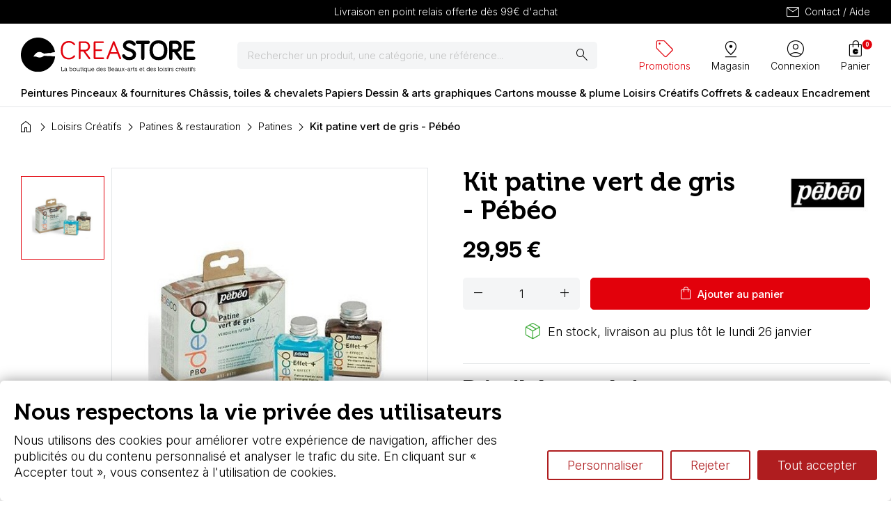

--- FILE ---
content_type: text/html; charset=utf-8
request_url: https://www.creastore.com/patines/1043-kit-patine-vert-de-gris-pebeo.html
body_size: 27646
content:
<!doctype html>
<html lang="fr-FR">

  <head>
    
      
  <meta charset="utf-8">


  <meta http-equiv="x-ua-compatible" content="ie=edge">



  <title>Kit patine vert de gris pour oxydation bronze et cuivre - Creastore</title>
  
    <link rel="preconnect" href="https://fonts.googleapis.com">
<link rel="preconnect" href="https://fonts.gstatic.com" crossorigin>
<script data-keepinline="true">
    var cdcGtmApi = '//www.creastore.com/module/cdc_googletagmanager/async';
    var ajaxShippingEvent = 1;
    var ajaxPaymentEvent = 1;

/* datalayer */
dataLayer = window.dataLayer || [];
    let cdcDatalayer = {"event":"view_item","pageCategory":"product","ecommerce":{"currency":"EUR","value":"29.95","items":[{"item_id":"1043","item_name":"Kit patine vert de gris - Pebeo","item_reference":"094213","item_brand":"Pebeo","item_category":"Loisirs Creatifs","item_category2":"Patines & restauration","item_category3":"Patines","price":"29.95","price_tax_exc":"24.96","price_tax_inc":"29.95","quantity":1,"google_business_vertical":"retail"}]}};
    dataLayer.push(cdcDatalayer);

/* call to GTM Tag */
(function(w,d,s,l,i){w[l]=w[l]||[];w[l].push({'gtm.start':
new Date().getTime(),event:'gtm.js'});var f=d.getElementsByTagName(s)[0],
j=d.createElement(s),dl=l!='dataLayer'?'&l='+l:'';j.async=true;j.src=
'https://www.googletagmanager.com/gtm.js?id='+i+dl;f.parentNode.insertBefore(j,f);
})(window,document,'script','dataLayer','GTM-WX93DW');

/* async call to avoid cache system for dynamic data */
dataLayer.push({
  'event': 'datalayer_ready'
});
</script>
  
  <meta name="description" content="Kit patine vert de grisCoffret contenant tout le nécessaire pour reproduire des effets d&#039;oxydation de bronze ou de cuivre">
  <meta name="keywords" content="">
        <link rel="canonical" href="https://www.creastore.com/patines/1043-kit-patine-vert-de-gris-pebeo.html">
    
      
  
  
    <script type="application/ld+json">
  {
    "@context": "https://schema.org",
    "@type": "Organization",
    "name" : "Creastore",
    "url" : "https://www.creastore.com/"
         ,"logo": {
        "@type": "ImageObject",
        "url":"https://www.creastore.com/img/logo-1734017371.svg"
      }
      }
</script>

<script type="application/ld+json">
  {
    "@context": "https://schema.org",
    "@type": "WebPage",
    "isPartOf": {
      "@type": "WebSite",
      "url":  "https://www.creastore.com/",
      "name": "Creastore"
    },
    "name": "Kit patine vert de gris pour oxydation bronze et cuivre",
    "url":  "https://www.creastore.com/patines/1043-kit-patine-vert-de-gris-pebeo.html"
  }
</script>


  <script type="application/ld+json">
    {
      "@context": "https://schema.org",
      "@type": "BreadcrumbList",
      "itemListElement": [
                  {
            "@type": "ListItem",
            "position": 1,
            "name": "Accueil",
            "item": "https://www.creastore.com/"
          },                  {
            "@type": "ListItem",
            "position": 2,
            "name": "Loisirs Créatifs",
            "item": "https://www.creastore.com/59-loisirs-creatifs"
          },                  {
            "@type": "ListItem",
            "position": 3,
            "name": "Patines &amp; restauration",
            "item": "https://www.creastore.com/66-patines-restauration"
          },                  {
            "@type": "ListItem",
            "position": 4,
            "name": "Patines",
            "item": "https://www.creastore.com/237-patines"
          },                  {
            "@type": "ListItem",
            "position": 5,
            "name": "Kit patine vert de gris - Pébéo",
            "item": "https://www.creastore.com/patines/1043-kit-patine-vert-de-gris-pebeo.html"
          }              ]
    }
  </script>
  
  
  
        <script type="application/ld+json">
  {
    "@context": "https://schema.org/",
    "@type": "Product",
    "name": "Kit patine vert de gris - Pébéo",
    "description": "Kit patine vert de grisCoffret contenant tout le nécessaire pour reproduire des effets d&#039;oxydation de bronze ou de cuivre",
    "category": "Patines",
    "image" :"https://www.creastore.com/1324-home_default/kit-patine-vert-de-gris-pebeo.jpg",    "sku": "094213",
    "mpn": "094213"
    ,"gtin13": "3167860942134"
        ,
    "brand": {
      "@type": "Brand",
      "name": "Pébéo"
    }
            ,
    "weight": {
        "@context": "https://schema.org",
        "@type": "QuantitativeValue",
        "value": "0.300000",
        "unitCode": "kg"
    }
        ,
    "offers": {
      "@type": "Offer",
      "priceCurrency": "EUR",
      "name": "Kit patine vert de gris - Pébéo",
      "price": "29.95",
      "url": "https://www.creastore.com/patines/1043-kit-patine-vert-de-gris-pebeo.html",
      "priceValidUntil": "2026-02-06",
              "image": ["https://www.creastore.com/1324-large_default/kit-patine-vert-de-gris-pebeo.jpg"],
            "sku": "094213",
      "mpn": "094213",
      "gtin13": "3167860942134",                  "availability": "https://schema.org/InStock",
      "seller": {
        "@type": "Organization",
        "name": "Creastore"
      }
    }
      }
</script>

  
  
    
  

  
    <meta property="og:title" content="Kit patine vert de gris pour oxydation bronze et cuivre" />
    <meta property="og:description" content="Kit patine vert de grisCoffret contenant tout le nécessaire pour reproduire des effets d&#039;oxydation de bronze ou de cuivre" />
    <meta property="og:url" content="https://www.creastore.com/patines/1043-kit-patine-vert-de-gris-pebeo.html" />
    <meta property="og:site_name" content="Creastore" />
        



  <meta name="viewport" content="width=device-width, initial-scale=1">



  <link rel="icon" type="image/vnd.microsoft.icon" href="https://www.creastore.com/img/favicon.ico?1747317389">
  <link rel="shortcut icon" type="image/x-icon" href="https://www.creastore.com/img/favicon.ico?1747317389">



    <link rel="stylesheet" href="https://cdn.jsdelivr.net/npm/swiper@11/swiper-bundle.min.css" type="text/css" media="all">
  <link rel="stylesheet" href="https://www.creastore.com/themes/creastore/assets/cache/theme-fc5c0a67.css" type="text/css" media="all">




    <script type="text/javascript" src="https://www.creastore.com/themes/creastore/assets/cache/head-2eb56766.js" ></script>


  <script type="text/javascript">
        var comment_tab = "1";
        var jolisearch = {"amb_joli_search_action":"https:\/\/www.creastore.com\/module\/ambjolisearch\/jolisearch","amb_joli_search_link":"https:\/\/www.creastore.com\/module\/ambjolisearch\/jolisearch","amb_joli_search_controller":"jolisearch","blocksearch_type":"top","show_cat_desc":0,"ga_acc":0,"id_lang":1,"url_rewriting":true,"use_autocomplete":1,"minwordlen":3,"l_products":"Nos produits","l_manufacturers":"Nos marques","l_suppliers":"Nos fournisseurs","l_categories":"Nos cat\u00e9gories","l_no_results_found":"Aucun produit ne correspond \u00e0 cette recherche","l_more_results":"Montrer tous les r\u00e9sultats \u00bb","ENT_QUOTES":3,"jolisearch_position":{"my":"center top","at":"center bottom","collision":"fit none"},"classes":"ps17 centered-list","display_manufacturer":"","display_supplier":"","display_category":"","use_mobile_ux":"","mobile_media_breakpoint":"576","mobile_opening_selector":"","show_add_to_cart_button":"","add_to_cart_button_style":1,"show_features":"","feature_ids":[],"show_feature_values_only":false,"show_price":"1","theme":"finder"};
        var lgcomments_products_default_display = "3";
        var lgcomments_products_extra_display = "10";
        var module_dir = "\/modules\/lgcomments\/";
        var order_button_content = "Transformer en devis";
        var prestashop = {"cart":{"products":[],"totals":{"total":{"type":"total","label":"Total","amount":0,"value":"0,00\u00a0\u20ac"},"total_including_tax":{"type":"total","label":"Total TTC","amount":0,"value":"0,00\u00a0\u20ac"},"total_excluding_tax":{"type":"total","label":"Total HT :","amount":0,"value":"0,00\u00a0\u20ac"}},"subtotals":{"products":{"type":"products","label":"Sous-total","amount":0,"value":"0,00\u00a0\u20ac"},"discounts":null,"shipping":{"type":"shipping","label":"Livraison","amount":0,"value":""},"tax":{"type":"tax","label":"Taxes incluses","amount":0,"value":"0,00\u00a0\u20ac"}},"products_count":0,"summary_string":"0 articles","vouchers":{"allowed":1,"added":[]},"discounts":[],"minimalPurchase":0,"minimalPurchaseRequired":""},"currency":{"id":1,"name":"Euro","iso_code":"EUR","iso_code_num":"978","sign":"\u20ac"},"customer":{"lastname":null,"firstname":null,"email":null,"birthday":null,"newsletter":null,"newsletter_date_add":null,"optin":null,"website":null,"company":null,"siret":null,"ape":null,"is_logged":false,"gender":{"type":null,"name":null},"addresses":[]},"country":{"id_zone":"9","id_currency":"0","call_prefix":"33","iso_code":"FR","active":"1","contains_states":"0","need_identification_number":"0","need_zip_code":"1","zip_code_format":"NNNNN","display_tax_label":"1","name":"France","id":8},"language":{"name":"Fran\u00e7ais (French)","iso_code":"fr","locale":"fr-FR","language_code":"fr","active":"1","is_rtl":"0","date_format_lite":"d\/m\/Y","date_format_full":"d\/m\/Y H:i:s","id":1},"page":{"title":"","canonical":"https:\/\/www.creastore.com\/patines\/1043-kit-patine-vert-de-gris-pebeo.html","meta":{"title":"Kit patine vert de gris pour oxydation bronze et cuivre","description":"Kit patine vert de grisCoffret contenant tout le n\u00e9cessaire pour reproduire des effets d'oxydation de bronze ou de cuivre","keywords":"","robots":"index"},"page_name":"product","body_classes":{"lang-fr":true,"lang-rtl":false,"country-FR":true,"currency-EUR":true,"layout-full-width":true,"page-product":true,"tax-display-enabled":true,"page-customer-account":false,"product-id-1043":true,"product-Kit patine vert de gris - P\u00e9b\u00e9o":true,"product-id-category-237":true,"product-id-manufacturer-4":true,"product-id-supplier-5":true,"product-available-for-order":true},"admin_notifications":[],"password-policy":{"feedbacks":{"0":"Tr\u00e8s faible","1":"Faible","2":"Moyenne","3":"Fort","4":"Tr\u00e8s fort","Straight rows of keys are easy to guess":"Les suites de touches sur le clavier sont faciles \u00e0 deviner","Short keyboard patterns are easy to guess":"Les mod\u00e8les courts sur le clavier sont faciles \u00e0 deviner.","Use a longer keyboard pattern with more turns":"Utilisez une combinaison de touches plus longue et plus complexe.","Repeats like \"aaa\" are easy to guess":"Les r\u00e9p\u00e9titions (ex. : \"aaa\") sont faciles \u00e0 deviner.","Repeats like \"abcabcabc\" are only slightly harder to guess than \"abc\"":"Les r\u00e9p\u00e9titions (ex. : \"abcabcabc\") sont seulement un peu plus difficiles \u00e0 deviner que \"abc\".","Sequences like abc or 6543 are easy to guess":"Les s\u00e9quences (ex. : abc ou 6543) sont faciles \u00e0 deviner.","Recent years are easy to guess":"Les ann\u00e9es r\u00e9centes sont faciles \u00e0 deviner.","Dates are often easy to guess":"Les dates sont souvent faciles \u00e0 deviner.","This is a top-10 common password":"Ce mot de passe figure parmi les 10 mots de passe les plus courants.","This is a top-100 common password":"Ce mot de passe figure parmi les 100 mots de passe les plus courants.","This is a very common password":"Ceci est un mot de passe tr\u00e8s courant.","This is similar to a commonly used password":"Ce mot de passe est similaire \u00e0 un mot de passe couramment utilis\u00e9.","A word by itself is easy to guess":"Un mot seul est facile \u00e0 deviner.","Names and surnames by themselves are easy to guess":"Les noms et les surnoms seuls sont faciles \u00e0 deviner.","Common names and surnames are easy to guess":"Les noms et les pr\u00e9noms courants sont faciles \u00e0 deviner.","Use a few words, avoid common phrases":"Utilisez quelques mots, \u00e9vitez les phrases courantes.","No need for symbols, digits, or uppercase letters":"Pas besoin de symboles, de chiffres ou de majuscules.","Avoid repeated words and characters":"\u00c9viter de r\u00e9p\u00e9ter les mots et les caract\u00e8res.","Avoid sequences":"\u00c9viter les s\u00e9quences.","Avoid recent years":"\u00c9vitez les ann\u00e9es r\u00e9centes.","Avoid years that are associated with you":"\u00c9vitez les ann\u00e9es qui vous sont associ\u00e9es.","Avoid dates and years that are associated with you":"\u00c9vitez les dates et les ann\u00e9es qui vous sont associ\u00e9es.","Capitalization doesn't help very much":"Les majuscules ne sont pas tr\u00e8s utiles.","All-uppercase is almost as easy to guess as all-lowercase":"Un mot de passe tout en majuscules est presque aussi facile \u00e0 deviner qu'un mot de passe tout en minuscules.","Reversed words aren't much harder to guess":"Les mots invers\u00e9s ne sont pas beaucoup plus difficiles \u00e0 deviner.","Predictable substitutions like '@' instead of 'a' don't help very much":"Les substitutions pr\u00e9visibles comme '\"@\" au lieu de \"a\" n'aident pas beaucoup.","Add another word or two. Uncommon words are better.":"Ajoutez un autre mot ou deux. Pr\u00e9f\u00e9rez les mots peu courants."}}},"shop":{"name":"Creastore","logo":"https:\/\/www.creastore.com\/img\/logo-1734017371.svg","stores_icon":"https:\/\/www.creastore.com\/img\/logo_stores.png","favicon":"https:\/\/www.creastore.com\/img\/favicon.ico"},"core_js_public_path":"\/themes\/","urls":{"base_url":"https:\/\/www.creastore.com\/","current_url":"https:\/\/www.creastore.com\/patines\/1043-kit-patine-vert-de-gris-pebeo.html","shop_domain_url":"https:\/\/www.creastore.com","img_ps_url":"https:\/\/www.creastore.com\/img\/","img_cat_url":"https:\/\/www.creastore.com\/img\/c\/","img_lang_url":"https:\/\/www.creastore.com\/img\/l\/","img_prod_url":"https:\/\/www.creastore.com\/img\/p\/","img_manu_url":"https:\/\/www.creastore.com\/img\/m\/","img_sup_url":"https:\/\/www.creastore.com\/img\/su\/","img_ship_url":"https:\/\/www.creastore.com\/img\/s\/","img_store_url":"https:\/\/www.creastore.com\/img\/st\/","img_col_url":"https:\/\/www.creastore.com\/img\/co\/","img_url":"https:\/\/www.creastore.com\/themes\/creastore\/assets\/img\/","css_url":"https:\/\/www.creastore.com\/themes\/creastore\/assets\/css\/","js_url":"https:\/\/www.creastore.com\/themes\/creastore\/assets\/js\/","pic_url":"https:\/\/www.creastore.com\/upload\/","theme_assets":"https:\/\/www.creastore.com\/themes\/creastore\/assets\/","theme_dir":"https:\/\/www.creastore.com\/themes\/creastore\/","pages":{"address":"https:\/\/www.creastore.com\/adresse","addresses":"https:\/\/www.creastore.com\/adresses","authentication":"https:\/\/www.creastore.com\/connexion","manufacturer":"https:\/\/www.creastore.com\/marques","cart":"https:\/\/www.creastore.com\/panier","category":"https:\/\/www.creastore.com\/index.php?controller=category","cms":"https:\/\/www.creastore.com\/index.php?controller=cms","contact":"https:\/\/www.creastore.com\/contactez-nous","discount":"https:\/\/www.creastore.com\/reduction","guest_tracking":"https:\/\/www.creastore.com\/suivi-commande-invite","history":"https:\/\/www.creastore.com\/historique-commandes","identity":"https:\/\/www.creastore.com\/identite","index":"https:\/\/www.creastore.com\/","my_account":"https:\/\/www.creastore.com\/mon-compte","order_confirmation":"https:\/\/www.creastore.com\/confirmation-commande","order_detail":"https:\/\/www.creastore.com\/index.php?controller=order-detail","order_follow":"https:\/\/www.creastore.com\/suivi-commande","order":"https:\/\/www.creastore.com\/commande","order_return":"https:\/\/www.creastore.com\/index.php?controller=order-return","order_slip":"https:\/\/www.creastore.com\/avoirs","pagenotfound":"https:\/\/www.creastore.com\/page-introuvable","password":"https:\/\/www.creastore.com\/recuperation-mot-de-passe","pdf_invoice":"https:\/\/www.creastore.com\/index.php?controller=pdf-invoice","pdf_order_return":"https:\/\/www.creastore.com\/index.php?controller=pdf-order-return","pdf_order_slip":"https:\/\/www.creastore.com\/index.php?controller=pdf-order-slip","prices_drop":"https:\/\/www.creastore.com\/promotions","product":"https:\/\/www.creastore.com\/index.php?controller=product","registration":"https:\/\/www.creastore.com\/index.php?controller=registration","search":"https:\/\/www.creastore.com\/recherche","sitemap":"https:\/\/www.creastore.com\/sitemap","stores":"https:\/\/www.creastore.com\/magasins","supplier":"https:\/\/www.creastore.com\/fournisseur","new_products":"https:\/\/www.creastore.com\/nouveaux-produits","brands":"https:\/\/www.creastore.com\/marques","register":"https:\/\/www.creastore.com\/index.php?controller=registration","order_login":"https:\/\/www.creastore.com\/commande?login=1"},"alternative_langs":[],"actions":{"logout":"https:\/\/www.creastore.com\/?mylogout="},"no_picture_image":{"bySize":{"cart_default":{"url":"https:\/\/www.creastore.com\/img\/p\/fr-default-cart_default.jpg","width":125,"height":125},"small_default":{"url":"https:\/\/www.creastore.com\/img\/p\/fr-default-small_default.jpg","width":135,"height":135},"home_default":{"url":"https:\/\/www.creastore.com\/img\/p\/fr-default-home_default.jpg","width":250,"height":250},"large_product":{"url":"https:\/\/www.creastore.com\/img\/p\/fr-default-large_product.jpg","width":500,"height":500},"medium_default":{"url":"https:\/\/www.creastore.com\/img\/p\/fr-default-medium_default.jpg","width":500,"height":500},"large_default":{"url":"https:\/\/www.creastore.com\/img\/p\/fr-default-large_default.jpg","width":800,"height":800}},"small":{"url":"https:\/\/www.creastore.com\/img\/p\/fr-default-cart_default.jpg","width":125,"height":125},"medium":{"url":"https:\/\/www.creastore.com\/img\/p\/fr-default-large_product.jpg","width":500,"height":500},"large":{"url":"https:\/\/www.creastore.com\/img\/p\/fr-default-large_default.jpg","width":800,"height":800},"legend":""}},"configuration":{"display_taxes_label":true,"display_prices_tax_incl":true,"is_catalog":false,"show_prices":true,"opt_in":{"partner":false},"quantity_discount":{"type":"discount","label":"Remise sur prix unitaire"},"voucher_enabled":1,"return_enabled":0},"field_required":[],"breadcrumb":{"links":[{"title":"Accueil","url":"https:\/\/www.creastore.com\/"},{"title":"Loisirs Cr\u00e9atifs","url":"https:\/\/www.creastore.com\/59-loisirs-creatifs"},{"title":"Patines & restauration","url":"https:\/\/www.creastore.com\/66-patines-restauration"},{"title":"Patines","url":"https:\/\/www.creastore.com\/237-patines"},{"title":"Kit patine vert de gris - P\u00e9b\u00e9o","url":"https:\/\/www.creastore.com\/patines\/1043-kit-patine-vert-de-gris-pebeo.html"}],"count":5},"link":{"protocol_link":"https:\/\/","protocol_content":"https:\/\/"},"time":1769093515,"static_token":"b4a1cad7256abd9b4c77c9d6e83b40b4","token":"dcf9b245eb40de053e0202cb219808a4","debug":false,"theme_options":{"contact_email":"","contact_opening_hours":"","contact_phone":"","footer-identity-col-catchphrase":"Creastore, vente de fournitures beaux-arts depuis 2000","social_media":"{\"facebook\":{\"name\":\"facebook\",\"label\":\"Facebook\",\"placeholder\":\"https:\\\/\\\/www.facebook.com\\\/...\",\"value\":\"https:\\\/\\\/www.facebook.com\\\/creastorecom\",\"order\":0},\"linkedin\":{\"name\":\"linkedin\",\"label\":\"Linkedin\",\"placeholder\":\"https:\\\/\\\/www.linkedin.com\\\/...\",\"value\":\"\",\"order\":1},\"instagram\":{\"name\":\"instagram\",\"label\":\"Instagram\",\"placeholder\":\"https:\\\/\\\/www.instagram.com\\\/...\",\"value\":\"\",\"order\":2}}","visual_identity_logo_compact":"\/img\/themeoptions\/visual_identity_logo_compact\/6787c0b72ec682.21278510.svg"},"modules":{"stafe_themeoptions":null}};
        var prestashopFacebookAjaxController = "https:\/\/www.creastore.com\/module\/ps_facebook\/Ajax";
        var psemailsubscription_subscription = "https:\/\/www.creastore.com\/module\/ps_emailsubscription\/subscription";
        var psr_icon_color = "#F19D76";
        var review_controller_link = "https:\/\/www.creastore.com\/module\/lgcomments\/reviews";
        var review_controller_name = "index.php?controller=module-lgcomments-reviews";
        var send_successfull_msg = "La critique a \u00e9t\u00e9 correctement envoy\u00e9e.";
        var sliderblocks = 4;
        var star_color = "red";
        var star_style = "plain";
      </script>



  <style>.ets_mm_megamenu .mm_menus_li .h4,
.ets_mm_megamenu .mm_menus_li .h5,
.ets_mm_megamenu .mm_menus_li .h6,
.ets_mm_megamenu .mm_menus_li .h1,
.ets_mm_megamenu .mm_menus_li .h2,
.ets_mm_megamenu .mm_menus_li .h3,
.ets_mm_megamenu .mm_menus_li .h4 *:not(i),
.ets_mm_megamenu .mm_menus_li .h5 *:not(i),
.ets_mm_megamenu .mm_menus_li .h6 *:not(i),
.ets_mm_megamenu .mm_menus_li .h1 *:not(i),
.ets_mm_megamenu .mm_menus_li .h2 *:not(i),
.ets_mm_megamenu .mm_menus_li .h3 *:not(i),
.ets_mm_megamenu .mm_menus_li > a{
    font-family: inherit;
}
.ets_mm_megamenu *:not(.fa):not(i){
    font-family: inherit;
}

.ets_mm_block *{
    font-size: 15px;
}    

@media (min-width: 768px){
/*layout 1*/
    .ets_mm_megamenu.layout_layout1{
        background: ;
    }
    .layout_layout1 .ets_mm_megamenu_content{
      background: linear-gradient(#FFFFFF, #F2F2F2) repeat scroll 0 0 rgba(0, 0, 0, 0);
      background: -webkit-linear-gradient(#FFFFFF, #F2F2F2) repeat scroll 0 0 rgba(0, 0, 0, 0);
      background: -o-linear-gradient(#FFFFFF, #F2F2F2) repeat scroll 0 0 rgba(0, 0, 0, 0);
    }
    .ets_mm_megamenu.layout_layout1:not(.ybc_vertical_menu) .mm_menus_ul{
         background: ;
    }

    #header .layout_layout1:not(.ybc_vertical_menu) .mm_menus_li > a,
    .layout_layout1 .ybc-menu-vertical-button,
    .layout_layout1 .mm_extra_item *{
        color: #414141
    }
    .layout_layout1 .ybc-menu-vertical-button .ybc-menu-button-toggle_icon_default .icon-bar{
        background-color: #414141
    }
    .layout_layout1:not(.click_open_submenu) .mm_menus_li:hover > a,
    .layout_layout1.click_open_submenu .mm_menus_li.open_li > a,
    .layout_layout1 .mm_menus_li.active > a,
    #header .layout_layout1:not(.click_open_submenu) .mm_menus_li:hover > a,
    #header .layout_layout1.click_open_submenu .mm_menus_li.open_li > a,
    #header .layout_layout1 .mm_menus_li.menu_hover > a,
    .layout_layout1:hover .ybc-menu-vertical-button,
    .layout_layout1 .mm_extra_item button[type="submit"]:hover i,
    #header .layout_layout1 .mm_menus_li.active > a{
        color: #ec4249;
    }
    
    .layout_layout1:not(.ybc_vertical_menu):not(.click_open_submenu) .mm_menus_li > a:before,
    .layout_layout1:not(.ybc_vertical_menu).click_open_submenu .mm_menus_li.open_li > a:before,
    .layout_layout1.ybc_vertical_menu:hover .ybc-menu-vertical-button:before,
    .layout_layout1:hover .ybc-menu-vertical-button .ybc-menu-button-toggle_icon_default .icon-bar,
    .ybc-menu-vertical-button.layout_layout1:hover{background-color: #ec4249;}
    
    .layout_layout1:not(.ybc_vertical_menu):not(.click_open_submenu) .mm_menus_li:hover > a,
    .layout_layout1:not(.ybc_vertical_menu).click_open_submenu .mm_menus_li.open_li > a,
    .layout_layout1:not(.ybc_vertical_menu) .mm_menus_li.menu_hover > a,
    .ets_mm_megamenu.layout_layout1.ybc_vertical_menu:hover,
    #header .layout_layout1:not(.ybc_vertical_menu):not(.click_open_submenu) .mm_menus_li:hover > a,
    #header .layout_layout1:not(.ybc_vertical_menu).click_open_submenu .mm_menus_li.open_li > a,
    #header .layout_layout1:not(.ybc_vertical_menu) .mm_menus_li.menu_hover > a,
    .ets_mm_megamenu.layout_layout1.ybc_vertical_menu:hover{
        background: #ffffff;
    }
    
    .layout_layout1.ets_mm_megamenu .mm_columns_ul,
    .layout_layout1.ybc_vertical_menu .mm_menus_ul{
        background-color: #ffffff;
    }
    #header .layout_layout1 .ets_mm_block_content a,
    #header .layout_layout1 .ets_mm_block_content p,
    .layout_layout1.ybc_vertical_menu .mm_menus_li > a,
    #header .layout_layout1.ybc_vertical_menu .mm_menus_li > a{
        color: #414141;
    }
    
    .layout_layout1 .mm_columns_ul .h1,
    .layout_layout1 .mm_columns_ul .h2,
    .layout_layout1 .mm_columns_ul .h3,
    .layout_layout1 .mm_columns_ul .h4,
    .layout_layout1 .mm_columns_ul .h5,
    .layout_layout1 .mm_columns_ul .h6,
    .layout_layout1 .mm_columns_ul .ets_mm_block > .h1 a,
    .layout_layout1 .mm_columns_ul .ets_mm_block > .h2 a,
    .layout_layout1 .mm_columns_ul .ets_mm_block > .h3 a,
    .layout_layout1 .mm_columns_ul .ets_mm_block > .h4 a,
    .layout_layout1 .mm_columns_ul .ets_mm_block > .h5 a,
    .layout_layout1 .mm_columns_ul .ets_mm_block > .h6 a,
    #header .layout_layout1 .mm_columns_ul .ets_mm_block > .h1 a,
    #header .layout_layout1 .mm_columns_ul .ets_mm_block > .h2 a,
    #header .layout_layout1 .mm_columns_ul .ets_mm_block > .h3 a,
    #header .layout_layout1 .mm_columns_ul .ets_mm_block > .h4 a,
    #header .layout_layout1 .mm_columns_ul .ets_mm_block > .h5 a,
    #header .layout_layout1 .mm_columns_ul .ets_mm_block > .h6 a,
    .layout_layout1 .mm_columns_ul .h1,
    .layout_layout1 .mm_columns_ul .h2,
    .layout_layout1 .mm_columns_ul .h3,
    .layout_layout1 .mm_columns_ul .h4,
    .layout_layout1 .mm_columns_ul .h5,
    .layout_layout1 .mm_columns_ul .h6{
        color: #414141;
    }
    
    
    .layout_layout1 li:hover > a,
    .layout_layout1 li > a:hover,
    .layout_layout1 .mm_tabs_li.open .mm_tab_toggle_title,
    .layout_layout1 .mm_tabs_li.open .mm_tab_toggle_title a,
    .layout_layout1 .mm_tabs_li:hover .mm_tab_toggle_title,
    .layout_layout1 .mm_tabs_li:hover .mm_tab_toggle_title a,
    #header .layout_layout1 .mm_tabs_li.open .mm_tab_toggle_title,
    #header .layout_layout1 .mm_tabs_li.open .mm_tab_toggle_title a,
    #header .layout_layout1 .mm_tabs_li:hover .mm_tab_toggle_title,
    #header .layout_layout1 .mm_tabs_li:hover .mm_tab_toggle_title a,
    .layout_layout1.ybc_vertical_menu .mm_menus_li > a,
    #header .layout_layout1 li:hover > a,
    .layout_layout1.ybc_vertical_menu:not(.click_open_submenu) .mm_menus_li:hover > a,
    .layout_layout1.ybc_vertical_menu.click_open_submenu .mm_menus_li.open_li > a,
    #header .layout_layout1.ybc_vertical_menu:not(.click_open_submenu) .mm_menus_li:hover > a,
    #header .layout_layout1.ybc_vertical_menu.click_open_submenu .mm_menus_li.open_li > a,
    #header .layout_layout1 .mm_columns_ul .mm_block_type_product .product-title > a:hover,
    #header .layout_layout1 li > a:hover{color: #ec4249;}
    
    
/*end layout 1*/
    
    
    /*layout 2*/
    .ets_mm_megamenu.layout_layout2{
        background-color: #3cabdb;
    }
    
    #header .layout_layout2:not(.ybc_vertical_menu) .mm_menus_li > a,
    .layout_layout2 .ybc-menu-vertical-button,
    .layout_layout2 .mm_extra_item *{
        color: #ffffff
    }
    .layout_layout2 .ybc-menu-vertical-button .ybc-menu-button-toggle_icon_default .icon-bar{
        background-color: #ffffff
    }
    .layout_layout2:not(.ybc_vertical_menu):not(.click_open_submenu) .mm_menus_li:hover > a,
    .layout_layout2:not(.ybc_vertical_menu).click_open_submenu .mm_menus_li.open_li > a,
    .layout_layout2:not(.ybc_vertical_menu) .mm_menus_li.active > a,
    #header .layout_layout2:not(.ybc_vertical_menu):not(.click_open_submenu) .mm_menus_li:hover > a,
    #header .layout_layout2:not(.ybc_vertical_menu).click_open_submenu .mm_menus_li.open_li > a,
    .layout_layout2:hover .ybc-menu-vertical-button,
    .layout_layout2 .mm_extra_item button[type="submit"]:hover i,
    #header .layout_layout2:not(.ybc_vertical_menu) .mm_menus_li.active > a{color: #ffffff;}
    
    .layout_layout2:hover .ybc-menu-vertical-button .ybc-menu-button-toggle_icon_default .icon-bar{
        background-color: #ffffff;
    }
    .layout_layout2:not(.ybc_vertical_menu):not(.click_open_submenu) .mm_menus_li:hover > a,
    .layout_layout2:not(.ybc_vertical_menu).click_open_submenu .mm_menus_li.open_li > a,
    #header .layout_layout2:not(.ybc_vertical_menu):not(.click_open_submenu) .mm_menus_li:hover > a,
    #header .layout_layout2:not(.ybc_vertical_menu).click_open_submenu .mm_menus_li.open_li > a,
    .ets_mm_megamenu.layout_layout2.ybc_vertical_menu:hover{
        background-color: #50b4df;
    }
    
    .layout_layout2.ets_mm_megamenu .mm_columns_ul,
    .layout_layout2.ybc_vertical_menu .mm_menus_ul{
        background-color: #ffffff;
    }
    #header .layout_layout2 .ets_mm_block_content a,
    .layout_layout2.ybc_vertical_menu .mm_menus_li > a,
    #header .layout_layout2.ybc_vertical_menu .mm_menus_li > a,
    #header .layout_layout2 .ets_mm_block_content p{
        color: #666666;
    }
    
    .layout_layout2 .mm_columns_ul .h1,
    .layout_layout2 .mm_columns_ul .h2,
    .layout_layout2 .mm_columns_ul .h3,
    .layout_layout2 .mm_columns_ul .h4,
    .layout_layout2 .mm_columns_ul .h5,
    .layout_layout2 .mm_columns_ul .h6,
    .layout_layout2 .mm_columns_ul .ets_mm_block > .h1 a,
    .layout_layout2 .mm_columns_ul .ets_mm_block > .h2 a,
    .layout_layout2 .mm_columns_ul .ets_mm_block > .h3 a,
    .layout_layout2 .mm_columns_ul .ets_mm_block > .h4 a,
    .layout_layout2 .mm_columns_ul .ets_mm_block > .h5 a,
    .layout_layout2 .mm_columns_ul .ets_mm_block > .h6 a,
    #header .layout_layout2 .mm_columns_ul .ets_mm_block > .h1 a,
    #header .layout_layout2 .mm_columns_ul .ets_mm_block > .h2 a,
    #header .layout_layout2 .mm_columns_ul .ets_mm_block > .h3 a,
    #header .layout_layout2 .mm_columns_ul .ets_mm_block > .h4 a,
    #header .layout_layout2 .mm_columns_ul .ets_mm_block > .h5 a,
    #header .layout_layout2 .mm_columns_ul .ets_mm_block > .h6 a,
    .layout_layout2 .mm_columns_ul .h1,
    .layout_layout2 .mm_columns_ul .h2,
    .layout_layout2 .mm_columns_ul .h3,
    .layout_layout2 .mm_columns_ul .h4,
    .layout_layout2 .mm_columns_ul .h5,
    .layout_layout2 .mm_columns_ul .h6{
        color: #414141;
    }
    
    
    .layout_layout2 li:hover > a,
    .layout_layout2 li > a:hover,
    .layout_layout2 .mm_tabs_li.open .mm_tab_toggle_title,
    .layout_layout2 .mm_tabs_li.open .mm_tab_toggle_title a,
    .layout_layout2 .mm_tabs_li:hover .mm_tab_toggle_title,
    .layout_layout2 .mm_tabs_li:hover .mm_tab_toggle_title a,
    #header .layout_layout2 .mm_tabs_li.open .mm_tab_toggle_title,
    #header .layout_layout2 .mm_tabs_li.open .mm_tab_toggle_title a,
    #header .layout_layout2 .mm_tabs_li:hover .mm_tab_toggle_title,
    #header .layout_layout2 .mm_tabs_li:hover .mm_tab_toggle_title a,
    #header .layout_layout2 li:hover > a,
    .layout_layout2.ybc_vertical_menu .mm_menus_li > a,
    .layout_layout2.ybc_vertical_menu:not(.click_open_submenu) .mm_menus_li:hover > a,
    .layout_layout2.ybc_vertical_menu.click_open_submenu .mm_menus_li.open_li > a,
    #header .layout_layout2.ybc_vertical_menu:not(.click_open_submenu) .mm_menus_li:hover > a,
    #header .layout_layout2.ybc_vertical_menu.click_open_submenu.open_li .mm_menus_li > a,
    #header .layout_layout2 .mm_columns_ul .mm_block_type_product .product-title > a:hover,
    #header .layout_layout2 li > a:hover{color: #fc4444;}
    
    
    
    /*layout 3*/
    .ets_mm_megamenu.layout_layout3,
    .layout_layout3 .mm_tab_li_content{
        background-color: #333333;
        
    }
    #header .layout_layout3:not(.ybc_vertical_menu) .mm_menus_li > a,
    .layout_layout3 .ybc-menu-vertical-button,
    .layout_layout3 .mm_extra_item *{
        color: #ffffff
    }
    .layout_layout3 .ybc-menu-vertical-button .ybc-menu-button-toggle_icon_default .icon-bar{
        background-color: #ffffff
    }
    .layout_layout3:not(.click_open_submenu) .mm_menus_li:hover > a,
    .layout_layout3.click_open_submenu .mm_menus_li.open_li > a,
    .layout_layout3 .mm_menus_li.active > a,
    .layout_layout3 .mm_extra_item button[type="submit"]:hover i,
    #header .layout_layout3:not(.click_open_submenu) .mm_menus_li:hover > a,
    #header .layout_layout3.click_open_submenu .mm_menus_li.open_li > a,
    #header .layout_layout3 .mm_menus_li.active > a,
    .layout_layout3:hover .ybc-menu-vertical-button,
    .layout_layout3:hover .ybc-menu-vertical-button .ybc-menu-button-toggle_icon_default .icon-bar{
        color: #ffffff;
    }
    
    .layout_layout3:not(.ybc_vertical_menu):not(.click_open_submenu) .mm_menus_li:hover > a,
    .layout_layout3:not(.ybc_vertical_menu).click_open_submenu .mm_menus_li.open_li > a,
    #header .layout_layout3:not(.ybc_vertical_menu):not(.click_open_submenu) .mm_menus_li:hover > a,
    #header .layout_layout3:not(.ybc_vertical_menu).click_open_submenu .mm_menus_li.open_li > a,
    .ets_mm_megamenu.layout_layout3.ybc_vertical_menu:hover,
    .layout_layout3 .mm_tabs_li.open .mm_columns_contents_ul,
    .layout_layout3 .mm_tabs_li.open .mm_tab_li_content {
        background-color: #000000;
    }
    .layout_layout3 .mm_tabs_li.open.mm_tabs_has_content .mm_tab_li_content .mm_tab_name::before{
        border-right-color: #000000;
    }
    .layout_layout3.ets_mm_megamenu .mm_columns_ul,
    .ybc_vertical_menu.layout_layout3 .mm_menus_ul.ets_mn_submenu_full_height .mm_menus_li:hover a::before,
    .layout_layout3.ybc_vertical_menu .mm_menus_ul{
        background-color: #000000;
        border-color: #000000;
    }
    #header .layout_layout3 .ets_mm_block_content a,
    #header .layout_layout3 .ets_mm_block_content p,
    .layout_layout3.ybc_vertical_menu .mm_menus_li > a,
    #header .layout_layout3.ybc_vertical_menu .mm_menus_li > a{
        color: #dcdcdc;
    }
    
    .layout_layout3 .mm_columns_ul .h1,
    .layout_layout3 .mm_columns_ul .h2,
    .layout_layout3 .mm_columns_ul .h3,
    .layout_layout3 .mm_columns_ul .h4,
    .layout_layout3 .mm_columns_ul .h5,
    .layout_layout3 .mm_columns_ul .h6,
    .layout_layout3 .mm_columns_ul .ets_mm_block > .h1 a,
    .layout_layout3 .mm_columns_ul .ets_mm_block > .h2 a,
    .layout_layout3 .mm_columns_ul .ets_mm_block > .h3 a,
    .layout_layout3 .mm_columns_ul .ets_mm_block > .h4 a,
    .layout_layout3 .mm_columns_ul .ets_mm_block > .h5 a,
    .layout_layout3 .mm_columns_ul .ets_mm_block > .h6 a,
    #header .layout_layout3 .mm_columns_ul .ets_mm_block > .h1 a,
    #header .layout_layout3 .mm_columns_ul .ets_mm_block > .h2 a,
    #header .layout_layout3 .mm_columns_ul .ets_mm_block > .h3 a,
    #header .layout_layout3 .mm_columns_ul .ets_mm_block > .h4 a,
    #header .layout_layout3 .mm_columns_ul .ets_mm_block > .h5 a,
    #header .layout_layout3 .mm_columns_ul .ets_mm_block > .h6 a,
    .layout_layout3 .mm_columns_ul .h1,
    .layout_layout3 .mm_columns_ul .h2,
    .layout_layout3 .mm_columns_ul .h3,
    .layout_layout3.ybc_vertical_menu:not(.click_open_submenu) .mm_menus_li:hover > a,
    .layout_layout3.ybc_vertical_menu.click_open_submenu .mm_menus_li.open_li > a,
    #header .layout_layout3.ybc_vertical_menu:not(.click_open_submenu) .mm_menus_li:hover > a,
    #header .layout_layout3.ybc_vertical_menu.click_open_submenu .mm_menus_li.open_li > a,
    .layout_layout3 .mm_columns_ul .h4,
    .layout_layout3 .mm_columns_ul .h5,
    .layout_layout3 .mm_columns_ul .h6{
        color: #ec4249;
    }
    
    
    .layout_layout3 li:hover > a,
    .layout_layout3 li > a:hover,
    .layout_layout3 .mm_tabs_li.open .mm_tab_toggle_title,
    .layout_layout3 .mm_tabs_li.open .mm_tab_toggle_title a,
    .layout_layout3 .mm_tabs_li:hover .mm_tab_toggle_title,
    .layout_layout3 .mm_tabs_li:hover .mm_tab_toggle_title a,
    #header .layout_layout3 .mm_tabs_li.open .mm_tab_toggle_title,
    #header .layout_layout3 .mm_tabs_li.open .mm_tab_toggle_title a,
    #header .layout_layout3 .mm_tabs_li:hover .mm_tab_toggle_title,
    #header .layout_layout3 .mm_tabs_li:hover .mm_tab_toggle_title a,
    #header .layout_layout3 li:hover > a,
    #header .layout_layout3 .mm_columns_ul .mm_block_type_product .product-title > a:hover,
    #header .layout_layout3 li > a:hover,
    .layout_layout3.ybc_vertical_menu .mm_menus_li > a,
    .layout_layout3 .has-sub .ets_mm_categories li > a:hover,
    #header .layout_layout3 .has-sub .ets_mm_categories li > a:hover{color: #fc4444;}
    
    
    /*layout 4*/
    
    .ets_mm_megamenu.layout_layout4{
        background-color: #ffffff;
    }
    .ets_mm_megamenu.layout_layout4:not(.ybc_vertical_menu) .mm_menus_ul{
         background: #ffffff;
    }

    #header .layout_layout4:not(.ybc_vertical_menu) .mm_menus_li > a,
    .layout_layout4 .ybc-menu-vertical-button,
    .layout_layout4 .mm_extra_item *{
        color: #333333
    }
    .layout_layout4 .ybc-menu-vertical-button .ybc-menu-button-toggle_icon_default .icon-bar{
        background-color: #333333
    }
    
    .layout_layout4:not(.click_open_submenu) .mm_menus_li:hover > a,
    .layout_layout4.click_open_submenu .mm_menus_li.open_li > a,
    .layout_layout4 .mm_menus_li.active > a,
    #header .layout_layout4:not(.click_open_submenu) .mm_menus_li:hover > a,
    #header .layout_layout4.click_open_submenu .mm_menus_li.open_li > a,
    .layout_layout4:hover .ybc-menu-vertical-button,
    #header .layout_layout4 .mm_menus_li.active > a{color: #ffffff;}
    
    .layout_layout4:hover .ybc-menu-vertical-button .ybc-menu-button-toggle_icon_default .icon-bar{
        background-color: #ffffff;
    }
    
    .layout_layout4:not(.ybc_vertical_menu):not(.click_open_submenu) .mm_menus_li:hover > a,
    .layout_layout4:not(.ybc_vertical_menu).click_open_submenu .mm_menus_li.open_li > a,
    .layout_layout4:not(.ybc_vertical_menu) .mm_menus_li.active > a,
    .layout_layout4:not(.ybc_vertical_menu) .mm_menus_li:hover > span, 
    .layout_layout4:not(.ybc_vertical_menu) .mm_menus_li.active > span,
    #header .layout_layout4:not(.ybc_vertical_menu):not(.click_open_submenu) .mm_menus_li:hover > a,
    #header .layout_layout4:not(.ybc_vertical_menu).click_open_submenu .mm_menus_li.open_li > a,
    #header .layout_layout4:not(.ybc_vertical_menu) .mm_menus_li.active > a,
    .layout_layout4:not(.ybc_vertical_menu):not(.click_open_submenu) .mm_menus_li:hover > a,
    .layout_layout4:not(.ybc_vertical_menu).click_open_submenu .mm_menus_li.open_li > a,
    #header .layout_layout4:not(.ybc_vertical_menu):not(.click_open_submenu) .mm_menus_li:hover > a,
    #header .layout_layout4:not(.ybc_vertical_menu).click_open_submenu .mm_menus_li.open_li > a,
    .ets_mm_megamenu.layout_layout4.ybc_vertical_menu:hover,
    #header .layout_layout4 .mm_menus_li:hover > span, 
    #header .layout_layout4 .mm_menus_li.active > span{
        background-color: #ec4249;
    }
    .layout_layout4 .ets_mm_megamenu_content {
      border-bottom-color: #ec4249;
    }
    
    .layout_layout4.ets_mm_megamenu .mm_columns_ul,
    .ybc_vertical_menu.layout_layout4 .mm_menus_ul .mm_menus_li:hover a::before,
    .layout_layout4.ybc_vertical_menu .mm_menus_ul{
        background-color: #ffffff;
    }
    #header .layout_layout4 .ets_mm_block_content a,
    .layout_layout4.ybc_vertical_menu .mm_menus_li > a,
    #header .layout_layout4.ybc_vertical_menu .mm_menus_li > a,
    #header .layout_layout4 .ets_mm_block_content p{
        color: #666666;
    }
    
    .layout_layout4 .mm_columns_ul .h1,
    .layout_layout4 .mm_columns_ul .h2,
    .layout_layout4 .mm_columns_ul .h3,
    .layout_layout4 .mm_columns_ul .h4,
    .layout_layout4 .mm_columns_ul .h5,
    .layout_layout4 .mm_columns_ul .h6,
    .layout_layout4 .mm_columns_ul .ets_mm_block > .h1 a,
    .layout_layout4 .mm_columns_ul .ets_mm_block > .h2 a,
    .layout_layout4 .mm_columns_ul .ets_mm_block > .h3 a,
    .layout_layout4 .mm_columns_ul .ets_mm_block > .h4 a,
    .layout_layout4 .mm_columns_ul .ets_mm_block > .h5 a,
    .layout_layout4 .mm_columns_ul .ets_mm_block > .h6 a,
    #header .layout_layout4 .mm_columns_ul .ets_mm_block > .h1 a,
    #header .layout_layout4 .mm_columns_ul .ets_mm_block > .h2 a,
    #header .layout_layout4 .mm_columns_ul .ets_mm_block > .h3 a,
    #header .layout_layout4 .mm_columns_ul .ets_mm_block > .h4 a,
    #header .layout_layout4 .mm_columns_ul .ets_mm_block > .h5 a,
    #header .layout_layout4 .mm_columns_ul .ets_mm_block > .h6 a,
    .layout_layout4 .mm_columns_ul .h1,
    .layout_layout4 .mm_columns_ul .h2,
    .layout_layout4 .mm_columns_ul .h3,
    .layout_layout4 .mm_columns_ul .h4,
    .layout_layout4 .mm_columns_ul .h5,
    .layout_layout4 .mm_columns_ul .h6{
        color: #414141;
    }
    
    .layout_layout4 li:hover > a,
    .layout_layout4 li > a:hover,
    .layout_layout4 .mm_tabs_li.open .mm_tab_toggle_title,
    .layout_layout4 .mm_tabs_li.open .mm_tab_toggle_title a,
    .layout_layout4 .mm_tabs_li:hover .mm_tab_toggle_title,
    .layout_layout4 .mm_tabs_li:hover .mm_tab_toggle_title a,
    #header .layout_layout4 .mm_tabs_li.open .mm_tab_toggle_title,
    #header .layout_layout4 .mm_tabs_li.open .mm_tab_toggle_title a,
    #header .layout_layout4 .mm_tabs_li:hover .mm_tab_toggle_title,
    #header .layout_layout4 .mm_tabs_li:hover .mm_tab_toggle_title a,
    #header .layout_layout4 li:hover > a,
    .layout_layout4.ybc_vertical_menu .mm_menus_li > a,
    .layout_layout4.ybc_vertical_menu:not(.click_open_submenu) .mm_menus_li:hover > a,
    .layout_layout4.ybc_vertical_menu.click_open_submenu .mm_menus_li.open_li > a,
    #header .layout_layout4.ybc_vertical_menu:not(.click_open_submenu) .mm_menus_li:hover > a,
    #header .layout_layout4.ybc_vertical_menu.click_open_submenu .mm_menus_li.open_li > a,
    #header .layout_layout4 .mm_columns_ul .mm_block_type_product .product-title > a:hover,
    #header .layout_layout4 li > a:hover{color: #ec4249;}
    
    /* end layout 4*/
    
    
    
    
    /* Layout 5*/
    .ets_mm_megamenu.layout_layout5{
        background-color: #f6f6f6;
    }
    .ets_mm_megamenu.layout_layout5:not(.ybc_vertical_menu) .mm_menus_ul{
         background: #f6f6f6;
    }
    
    #header .layout_layout5:not(.ybc_vertical_menu) .mm_menus_li > a,
    .layout_layout5 .ybc-menu-vertical-button,
    .layout_layout5 .mm_extra_item *{
        color: #333333
    }
    .layout_layout5 .ybc-menu-vertical-button .ybc-menu-button-toggle_icon_default .icon-bar{
        background-color: #333333
    }
    .layout_layout5:not(.click_open_submenu) .mm_menus_li:hover > a,
    .layout_layout5.click_open_submenu .mm_menus_li.open_li > a,
    .layout_layout5 .mm_menus_li.active > a,
    .layout_layout5 .mm_extra_item button[type="submit"]:hover i,
    #header .layout_layout5:not(.click_open_submenu) .mm_menus_li:hover > a,
    #header .layout_layout5.click_open_submenu .mm_menus_li.open_li > a,
    #header .layout_layout5 .mm_menus_li.active > a,
    .layout_layout5:hover .ybc-menu-vertical-button{
        color: #ec4249;
    }
    .layout_layout5:hover .ybc-menu-vertical-button .ybc-menu-button-toggle_icon_default .icon-bar{
        background-color: #ec4249;
    }
    
    .layout_layout5 .mm_menus_li > a:before{background-color: #ec4249;}
    

    .layout_layout5:not(.ybc_vertical_menu):not(.click_open_submenu) .mm_menus_li:hover > a,
    .layout_layout5:not(.ybc_vertical_menu).click_open_submenu .mm_menus_li.open_li > a,
    #header .layout_layout5:not(.ybc_vertical_menu):not(.click_open_submenu) .mm_menus_li:hover > a,
    #header .layout_layout5:not(.ybc_vertical_menu).click_open_submenu .mm_menus_li.open_li > a,
    .ets_mm_megamenu.layout_layout5.ybc_vertical_menu:hover,
    #header .layout_layout5:not(.click_open_submenu) .mm_menus_li:hover > a,
    #header .layout_layout5.click_open_submenu .mm_menus_li.open_li > a{
        background-color: ;
    }
    
    .layout_layout5.ets_mm_megamenu .mm_columns_ul,
    .ybc_vertical_menu.layout_layout5 .mm_menus_ul .mm_menus_li:hover a::before,
    .layout_layout5.ybc_vertical_menu .mm_menus_ul{
        background-color: #ffffff;
    }
    #header .layout_layout5 .ets_mm_block_content a,
    .layout_layout5.ybc_vertical_menu .mm_menus_li > a,
    #header .layout_layout5.ybc_vertical_menu .mm_menus_li > a,
    #header .layout_layout5 .ets_mm_block_content p{
        color: #333333;
    }
    
    .layout_layout5 .mm_columns_ul .h1,
    .layout_layout5 .mm_columns_ul .h2,
    .layout_layout5 .mm_columns_ul .h3,
    .layout_layout5 .mm_columns_ul .h4,
    .layout_layout5 .mm_columns_ul .h5,
    .layout_layout5 .mm_columns_ul .h6,
    .layout_layout5 .mm_columns_ul .ets_mm_block > .h1 a,
    .layout_layout5 .mm_columns_ul .ets_mm_block > .h2 a,
    .layout_layout5 .mm_columns_ul .ets_mm_block > .h3 a,
    .layout_layout5 .mm_columns_ul .ets_mm_block > .h4 a,
    .layout_layout5 .mm_columns_ul .ets_mm_block > .h5 a,
    .layout_layout5 .mm_columns_ul .ets_mm_block > .h6 a,
    #header .layout_layout5 .mm_columns_ul .ets_mm_block > .h1 a,
    #header .layout_layout5 .mm_columns_ul .ets_mm_block > .h2 a,
    #header .layout_layout5 .mm_columns_ul .ets_mm_block > .h3 a,
    #header .layout_layout5 .mm_columns_ul .ets_mm_block > .h4 a,
    #header .layout_layout5 .mm_columns_ul .ets_mm_block > .h5 a,
    #header .layout_layout5 .mm_columns_ul .ets_mm_block > .h6 a,
    .layout_layout5 .mm_columns_ul .h1,
    .layout_layout5 .mm_columns_ul .h2,
    .layout_layout5 .mm_columns_ul .h3,
    .layout_layout5 .mm_columns_ul .h4,
    .layout_layout5 .mm_columns_ul .h5,
    .layout_layout5 .mm_columns_ul .h6{
        color: #414141;
    }
    
    .layout_layout5 li:hover > a,
    .layout_layout5 li > a:hover,
    .layout_layout5 .mm_tabs_li.open .mm_tab_toggle_title,
    .layout_layout5 .mm_tabs_li.open .mm_tab_toggle_title a,
    .layout_layout5 .mm_tabs_li:hover .mm_tab_toggle_title,
    .layout_layout5 .mm_tabs_li:hover .mm_tab_toggle_title a,
    #header .layout_layout5 .mm_tabs_li.open .mm_tab_toggle_title,
    #header .layout_layout5 .mm_tabs_li.open .mm_tab_toggle_title a,
    #header .layout_layout5 .mm_tabs_li:hover .mm_tab_toggle_title,
    #header .layout_layout5 .mm_tabs_li:hover .mm_tab_toggle_title a,
    .layout_layout5.ybc_vertical_menu .mm_menus_li > a,
    #header .layout_layout5 li:hover > a,
    .layout_layout5.ybc_vertical_menu:not(.click_open_submenu) .mm_menus_li:hover > a,
    .layout_layout5.ybc_vertical_menu.click_open_submenu .mm_menus_li.open_li > a,
    #header .layout_layout5.ybc_vertical_menu:not(.click_open_submenu) .mm_menus_li:hover > a,
    #header .layout_layout5.ybc_vertical_menu.click_open_submenu .mm_menus_li.open_li > a,
    #header .layout_layout5 .mm_columns_ul .mm_block_type_product .product-title > a:hover,
    #header .layout_layout5 li > a:hover{color: #ec4249;}
    
    /*end layout 5*/
}


@media (max-width: 767px){
    .ybc-menu-vertical-button,
    .transition_floating .close_menu, 
    .transition_full .close_menu{
        background-color: #000000;
        color: #ffffff;
    }
    .transition_floating .close_menu *, 
    .transition_full .close_menu *,
    .ybc-menu-vertical-button .icon-bar{
        color: #ffffff;
    }

    .close_menu .icon-bar,
    .ybc-menu-vertical-button .icon-bar {
      background-color: #ffffff;
    }
    .mm_menus_back_icon{
        border-color: #ffffff;
    }
    
    .layout_layout1:not(.click_open_submenu) .mm_menus_li:hover > a,
    .layout_layout1.click_open_submenu .mm_menus_li.open_li > a,
    .layout_layout1 .mm_menus_li.menu_hover > a,
    #header .layout_layout1 .mm_menus_li.menu_hover > a,
    #header .layout_layout1:not(.click_open_submenu) .mm_menus_li:hover > a,
    #header .layout_layout1.click_open_submenu .mm_menus_li.open_li > a{
        color: #ec4249;
    }
    
    
    .layout_layout1:not(.click_open_submenu) .mm_menus_li:hover > a,
    .layout_layout1.click_open_submenu .mm_menus_li.open_li > a,
    .layout_layout1 .mm_menus_li.menu_hover > a,
    #header .layout_layout1 .mm_menus_li.menu_hover > a,
    #header .layout_layout1:not(.click_open_submenu) .mm_menus_li:hover > a,
    #header .layout_layout1.click_open_submenu .mm_menus_li.open_li > a{
        background-color: #ffffff;
    }
    .layout_layout1 li:hover > a,
    .layout_layout1 li > a:hover,
    #header .layout_layout1 li:hover > a,
    #header .layout_layout1 .mm_columns_ul .mm_block_type_product .product-title > a:hover,
    #header .layout_layout1 li > a:hover{
        color: #ec4249;
    }
    
    /*------------------------------------------------------*/
    
    
    .layout_layout2:not(.click_open_submenu) .mm_menus_li:hover > a,
    .layout_layout2.click_open_submenu .mm_menus_li.open_li > a,
    #header .layout_layout2:not(.click_open_submenu) .mm_menus_li:hover > a,
    #header .layout_layout2.click_open_submenu .mm_menus_li.open_li > a
    {color: #ffffff;}
    .layout_layout2 .mm_has_sub.mm_menus_li:hover .arrow::before{
        border-color: #ffffff;
    }
    
    .layout_layout2:not(.click_open_submenu) .mm_menus_li:hover > a,
    .layout_layout2.click_open_submenu .mm_menus_li.open_li > a,
    #header .layout_layout2:not(.click_open_submenu) .mm_menus_li:hover > a,
    #header .layout_layout2.click_open_submenu .mm_menus_li.open_li > a{
        background-color: #50b4df;
    }
    .layout_layout2 li:hover > a,
    .layout_layout2 li > a:hover,
    #header .layout_layout2 li:hover > a,
    #header .layout_layout2 .mm_columns_ul .mm_block_type_product .product-title > a:hover,
    #header .layout_layout2 li > a:hover{color: #fc4444;}
    
    /*------------------------------------------------------*/
    
    

    .layout_layout3:not(.click_open_submenu) .mm_menus_li:hover > a,
    .layout_layout3.click_open_submenu .mm_menus_li.open_li > a,
    #header .layout_layout3:not(.click_open_submenu) .mm_menus_li:hover > a,
    #header .layout_layout3.click_open_submenu .mm_menus_li.open_li > a{
        color: #ffffff;
    }
    .layout_layout3 .mm_has_sub.mm_menus_li:hover .arrow::before{
        border-color: #ffffff;
    }
    
    .layout_layout3:not(.click_open_submenu) .mm_menus_li:hover > a,
    .layout_layout3.click_open_submenu .mm_menus_li.open_li > a,
    #header .layout_layout3:not(.click_open_submenu) .mm_menus_li:hover > a,
    #header .layout_layout3.click_open_submenu .mm_menus_li.open_li > a{
        background-color: #000000;
    }
    .layout_layout3 li:hover > a,
    .layout_layout3 li > a:hover,
    #header .layout_layout3 li:hover > a,
    #header .layout_layout3 .mm_columns_ul .mm_block_type_product .product-title > a:hover,
    #header .layout_layout3 li > a:hover,
    .layout_layout3 .has-sub .ets_mm_categories li > a:hover,
    #header .layout_layout3 .has-sub .ets_mm_categories li > a:hover{color: #fc4444;}
    
    
    
    /*------------------------------------------------------*/
    
    
    .layout_layout4:not(.click_open_submenu) .mm_menus_li:hover > a,
    .layout_layout4.click_open_submenu .mm_menus_li.open_li > a,
    #header .layout_layout4:not(.click_open_submenu) .mm_menus_li:hover > a,
    #header .layout_layout4.click_open_submenu .mm_menus_li.open_li > a{
        color: #ffffff;
    }
    
    .layout_layout4 .mm_has_sub.mm_menus_li:hover .arrow::before{
        border-color: #ffffff;
    }
    
    .layout_layout4:not(.click_open_submenu) .mm_menus_li:hover > a,
    .layout_layout4.click_open_submenu .mm_menus_li.open_li > a,
    #header .layout_layout4:not(.click_open_submenu) .mm_menus_li:hover > a,
    #header .layout_layout4.click_open_submenu .mm_menus_li.open_li > a{
        background-color: #ec4249;
    }
    .layout_layout4 li:hover > a,
    .layout_layout4 li > a:hover,
    #header .layout_layout4 li:hover > a,
    #header .layout_layout4 .mm_columns_ul .mm_block_type_product .product-title > a:hover,
    #header .layout_layout4 li > a:hover{color: #ec4249;}
    
    
    /*------------------------------------------------------*/
    
    
    .layout_layout5:not(.click_open_submenu) .mm_menus_li:hover > a,
    .layout_layout5.click_open_submenu .mm_menus_li.open_li > a,
    #header .layout_layout5:not(.click_open_submenu) .mm_menus_li:hover > a,
    #header .layout_layout5.click_open_submenu .mm_menus_li.open_li > a{
        color: #ec4249;
    }

    .layout_layout5 .mm_has_sub.mm_menus_li:hover .arrow::before{
        border-color: #ec4249;
    }
    
    .layout_layout5:not(.click_open_submenu) .mm_menus_li:hover > a,
    .layout_layout5.click_open_submenu .mm_menus_li.open_li > a,
    #header .layout_layout5:not(.click_open_submenu) .mm_menus_li:hover > a,
    #header .layout_layout5.click_open_submenu .mm_menus_li.open_li > a{
        background-color: ;
    }
    .layout_layout5 li:hover > a,
    .layout_layout5 li > a:hover,
    #header .layout_layout5 li:hover > a,
    #header .layout_layout5 .mm_columns_ul .mm_block_type_product .product-title > a:hover,
    #header .layout_layout5 li > a:hover{color: #ec4249;}
    
    /*------------------------------------------------------*/
    


}


body .layout_layout1.ets_mm_megamenu::before {
    background-color: #000000;
}

body .layout_layout1.ets_mm_megamenu.bg_submenu::before {
    opacity: 0.35;
}

body .layout_layout2.ets_mm_megamenu::before {
    background-color: #000000;
}

body .layout_layout2.ets_mm_megamenu.bg_submenu::before {
    opacity: 0.5;
}

body .layout_layout3.ets_mm_megamenu::before {
    background-color: #000000;
}

body .layout_layout3.ets_mm_megamenu.bg_submenu::before {
    opacity: 0.5;
}

body .layout_layout4.ets_mm_megamenu::before {
    background-color: #000000;
}

body .layout_layout4.ets_mm_megamenu.bg_submenu::before {
    opacity: 0.5;
}

body .layout_layout5.ets_mm_megamenu::before {
    background-color: #000000;
}

body .layout_layout5.ets_mm_megamenu.bg_submenu::before {
    opacity: 0.5;
}












</style>
<script type="text/javascript">
    var Days_text = 'Journée(s)';
    var Hours_text = 'Heure(s)';
    var Mins_text = 'Min(s)';
    var Sec_text = 'Sec(s)';
</script>
<script data-tag-concierge-gtm-consent-mode-banner-scripts>
  window.dataLayer = window.dataLayer || [];
  function gtag(){
    dataLayer.push(arguments);
  }
  gtag('consent', 'default', {"necessary":"granted","analytics_storage":"denied","ad_storage":"denied","ad_user_data":"denied","ad_personalization":"denied","functionality_storage":"denied"});

  try {
    var consentPreferences = JSON.parse(localStorage.getItem('consent_preferences'));
    if (consentPreferences !== null) {
      gtag('consent', 'update', consentPreferences);
      dataLayer.push({
        event: 'consent_update',
        consent_state: consentPreferences
      });
    }
  } catch (error) {}
</script>

<!-- Google Tag Manager -->
<script>(function(w,d,s,l,i){w[l]=w[l]||[];w[l].push({'gtm.start':
new Date().getTime(),event:'gtm.js'});var f=d.getElementsByTagName(s)[0],
j=d.createElement(s),dl=l!='dataLayer'?'&l='+l:'';j.async=true;j.src=
'https://www.googletagmanager.com/gtm.js?id='+i+dl;f.parentNode.insertBefore(j,f);
})(window,document,'script','dataLayer','GTM-WX93DW');</script>
<!-- End Google Tag Manager --><style data-tag-concierge-gtm-consent-mode-banner-styles>
    #consent-banner-settings,
#consent-banner-modal {
    border-radius: 6px !important;
}


.consent-banner-button {
    color:#af1d1f;
    border-color:#af1d1f;
    background-color: transparent;
    border-width: 2px;
    padding: 8px 27px;
    border-radius: 3px;
}

.consent-banner-button:hover {
    color: #d83e40;
    border-color: #d83e40;
}

.consent-banner-button[href="#accept"] {
    color: #ffffff;
    border-color: #af1d1f;
    background-color: #af1d1f;
}

.consent-banner-button[href="#accept"]:hover {
    border-color: #d83e40;
    background-color: #d83e40;
}

#consent-banner-settings ul label {
    margin-left: 11px;
}
</style>





<meta name="google-site-verification" content="LXlKct5Oc105la5iJbVuFZp3QxZZp2MaWCXGRN2fxAQ" />    
    <meta property="og:type" content="product">
            <meta property="og:image" content="https://www.creastore.com/1324-large_default/kit-patine-vert-de-gris-pebeo.jpg">
    
            <meta property="product:pretax_price:amount" content="24.958333">
        <meta property="product:pretax_price:currency" content="EUR">
        <meta property="product:price:amount" content="29.95">
        <meta property="product:price:currency" content="EUR">
                <meta property="product:weight:value" content="0.300000">
        <meta property="product:weight:units" content="kg">
    
  </head>

  <body id="product" class="lang-fr country-fr currency-eur layout-full-width page-product tax-display-enabled product-id-1043 product-kit-patine-vert-de-gris-pebeo product-id-category-237 product-id-manufacturer-4 product-id-supplier-5 product-available-for-order">

    
      <!-- Google Tag Manager (noscript) -->
<noscript><iframe src="https://www.googletagmanager.com/ns.html?id=GTM-WX93DW"
height="0" width="0" style="display:none;visibility:hidden"></iframe></noscript>
<!-- End Google Tag Manager (noscript) -->
<!-- Google Tag Manager (noscript) -->
<noscript><iframe src="https://www.googletagmanager.com/ns.html?id=GTM-WX93DW"
height="0" width="0" style="display:none;visibility:hidden"></iframe></noscript>
<!-- End Google Tag Manager (noscript) -->
    

    <main>
      
              

      <header id="header">
        
          
    <div class="header-banner">
        <div class="container">
            <div class="hidden-sm-down">
                &nbsp;
            </div>
            <div class="banner">
                            <style>
            
        </style>
        Livraison en point relais offerte dès 99€ d'achat
    
            </div>
            <div class="contact hidden-sm-down">
                <a href="https://www.creastore.com/contactez-nous">
                    <span class="material-symbols-outlined">mail</span>
                    Contact / Aide
                </a>
            </div>
        </div>
    </div>



    <div class="header-top">
        <div class="container top">
            <div class="left">
                <div class="nav-left">
                    <div class="hidden-lg-up burger-menu">
                        <span class="material-symbols-outlined open">menu</span>
                        <span class="material-symbols-outlined close">close</span>
                    </div>

                    
                </div>

                <div class="logo">
                                                                        
    <a href="https://www.creastore.com">
        <picture class="top-logo img-fluid">
            <source srcset="/img/themeoptions/visual_identity_logo_compact/6787c0b72ec682.21278510.svg" media="(max-width: 767px)"/>
            <img src="https://www.creastore.com/img/logo-1734017371.svg" alt="Creastore">
        </picture>
    </a>

                                                            </div>
            </div>

            <div class="hidden-sm-down display-top">
                <div id="search_widget" class="search-widgets" data-search-controller-url="//www.creastore.com/recherche">
  <form method="get" action="//www.creastore.com/recherche">
    <input type="hidden" name="controller" value="search">
    <input type="text" name="s" value="" placeholder="Rechercher un produit, une catégorie, une référence..." aria-label="Rechercher">
    <span class="material-symbols-outlined">search</span>
  </form>
</div>

            </div>

            <div class="nav-right">
                <div class="promotions">
                    <a href="https://www.creastore.com/445-promotions">
                        <span class="material-symbols-outlined">sell</span>
                        <span class="hidden-md-down">Promotions</span>
                    </a>
                </div>
                <div class="shops">
                    <a href="https://www.creastore.com/creastore-angers-fournitures-beaux-arts-street-arts-et-arts-graphiques">
                        <span class="material-symbols-outlined">pin_drop</span>
                        <span class="hidden-md-down">Magasin</span>
                    </a>
                </div>

                <div id="_desktop_user_info">
    <div class="user-info">
                    <a
                    href="https://www.creastore.com/connexion?back=https%3A%2F%2Fwww.creastore.com%2Fpatines%2F1043-kit-patine-vert-de-gris-pebeo.html"
                    title="Identifiez-vous"
                    rel="nofollow"
            >
                <span class="material-symbols-outlined">account_circle</span>
                <span class="hidden-md-down">Connexion</span>
            </a>
            </div>
</div>
<div id="_desktop_cart">
    <div class="blockcart cart-preview inactive"
         data-refresh-url="//www.creastore.com/module/ps_shoppingcart/ajax">
        <div class="header">
                            <div class="shopping-cart">
                    <span class="material-symbols-outlined">shopping_bag</span>
                    <img
                            class="logo"
                            src="https://www.creastore.com/themes/creastore/assets/img/creastore-icon.svg"
                            alt="Creastore"/>
                </div>
                <span class="hidden-md-down">Panier</span>
                <span class="cart-products-count">0</span>
                        </div>
    </div>
</div>

            </div>
        </div>
        <div class="container hidden-md-up">
            <div id="search_widget" class="search-widgets" data-search-controller-url="//www.creastore.com/recherche">
  <form method="get" action="//www.creastore.com/recherche">
    <input type="hidden" name="controller" value="search">
    <input type="text" name="s" value="" placeholder="Rechercher un produit, une catégorie, une référence..." aria-label="Rechercher">
    <span class="material-symbols-outlined">search</span>
  </form>
</div>

        </div>
        <div class="container main-menu">
                <div class="ets_mm_megamenu 
        layout_layout1 
         show_icon_in_mobile 
          
        transition_scale_down   
        transition_full 
         
        sticky_enabled 
         
        ets-dir-ltr        hook-default        single_layout         disable_sticky_mobile          hover          mm_menu_left         "
        data-bggray="bg_gray"
        >
        <div class="ets_mm_megamenu_content">
            <div class="container">
                <div class="ets_mm_megamenu_content_content">
                    <div class="ybc-menu-toggle ybc-menu-btn closed">
                        <span class="ybc-menu-button-toggle_icon">
                            <i class="icon-bar"></i>
                            <i class="icon-bar"></i>
                            <i class="icon-bar"></i>
                        </span>
                        Menu
                    </div>
                        <div class="fixed-only">
        <a href="https://www.creastore.com">
            <picture class="top-logo img-fluid">
                <img src="/img/themeoptions/visual_identity_logo_compact/6787c0b72ec682.21278510.svg" alt="Creastore">
            </picture>
        </a>
    </div>
    <ul class="mm_menus_ul  ">
        <li class="close_menu">
            <div class="pull-left">
                <span class="mm_menus_back">
                    <i class="icon-bar"></i>
                    <i class="icon-bar"></i>
                    <i class="icon-bar"></i>
                </span>
                Menu
            </div>
            <div class="pull-right">
                <span class="mm_menus_back_icon"></span>
                Retour
            </div>
        </li>
                    <li class="mm_menus_li mm_sub_align_full mm_has_sub hover "
                >
                <a class="ets_mm_url"                    href="https://www.creastore.com/11-Peintures"
                   style="font-size:16px;">
                    <span class="mm_menu_content_title">
                                                Peintures
                        <span class="mm_arrow"></span>                                            </span>
                </a>
                                                    <span class="arrow closed"></span>                                            <ul class="mm_columns_ul"
                            style=" width:100%; font-size:15px;">
                                                            <li class="mm_columns_li column_size_3  mm_has_sub">
                                                                            <ul class="mm_blocks_ul">
                                                                                            <li data-id-block="9" class="mm_blocks_li">
                                                        <div class="ets_mm_block mm_block_type_category">
                <div class="ets_mm_block_content">
                                <ul class="ets_mm_categories">
                    <li >
                <a class="ets_mm_url" href="https://www.creastore.com/12-peinture-huile">Peinture à l&#039;huile</a>
                            </li>
            </ul>
                    </div>
    </div>
    <div class="clearfix"></div>

                                                </li>
                                                                                            <li data-id-block="66" class="mm_blocks_li">
                                                        <div class="ets_mm_block mm_block_type_html">
                <div class="ets_mm_block_content">
                            <a href="https://www.creastore.com/123-peinture-huile-extra-fine"> Peinture à l'huile extra-fine </a><br>
                    </div>
    </div>
    <div class="clearfix"></div>

                                                </li>
                                                                                            <li data-id-block="74" class="mm_blocks_li">
                                                        <div class="ets_mm_block mm_block_type_html">
                <div class="ets_mm_block_content">
                            <a href="https://www.creastore.com/124-peinture-huile-fine"> Peinture à l'huile fine </a><br>
                    </div>
    </div>
    <div class="clearfix"></div>

                                                </li>
                                                                                            <li data-id-block="75" class="mm_blocks_li">
                                                        <div class="ets_mm_block mm_block_type_html">
                <div class="ets_mm_block_content">
                            <a href="https://www.creastore.com/126-peinture-huile-diluable-eau"> Peinture à l'huile diluable à l'eau </a><br>
                    </div>
    </div>
    <div class="clearfix"></div>

                                                </li>
                                                                                            <li data-id-block="78" class="mm_blocks_li">
                                                        <div class="ets_mm_block mm_block_type_html">
                <div class="ets_mm_block_content">
                            <a href="https://www.creastore.com/55-coffrets-kits-peinture-huile">Coffrets de peinture à l'huile et kits</a><br>
                    </div>
    </div>
    <div class="clearfix"></div>

                                                </li>
                                                                                    </ul>
                                                                    </li>
                                                            <li class="mm_columns_li column_size_3  mm_has_sub">
                                                                            <ul class="mm_blocks_ul">
                                                                                            <li data-id-block="79" class="mm_blocks_li">
                                                        <div class="ets_mm_block mm_block_type_category">
                <div class="ets_mm_block_content">
                                <ul class="ets_mm_categories">
                    <li >
                <a class="ets_mm_url" href="https://www.creastore.com/14-peinture-acrylique">Peinture acrylique</a>
                            </li>
            </ul>
                    </div>
    </div>
    <div class="clearfix"></div>

                                                </li>
                                                                                            <li data-id-block="80" class="mm_blocks_li">
                                                        <div class="ets_mm_block mm_block_type_html">
                <div class="ets_mm_block_content">
                            <a href="https://www.creastore.com/129-peinture-acrylique-extra-fine"> Peinture acrylique extra-fine</a><br>
                    </div>
    </div>
    <div class="clearfix"></div>

                                                </li>
                                                                                            <li data-id-block="81" class="mm_blocks_li">
                                                        <div class="ets_mm_block mm_block_type_html">
                <div class="ets_mm_block_content">
                            <a href="https://www.creastore.com/130-peinture-acrylique-fine"> Peinture acrylique fine </a><br>
                    </div>
    </div>
    <div class="clearfix"></div>

                                                </li>
                                                                                            <li data-id-block="82" class="mm_blocks_li">
                                                        <div class="ets_mm_block mm_block_type_html">
                <div class="ets_mm_block_content">
                            <a href="https://www.creastore.com/133-mediums-vernis-acrylique"> Médiums & vernis peinture acrylique </a><br>
                    </div>
    </div>
    <div class="clearfix"></div>

                                                </li>
                                                                                            <li data-id-block="83" class="mm_blocks_li">
                                                        <div class="ets_mm_block mm_block_type_html">
                <div class="ets_mm_block_content">
                            <a href="https://www.creastore.com/56-coffrets-kits-acrylique">Coffrets de peinture acrylique et kits</a><br>
                    </div>
    </div>
    <div class="clearfix"></div>

                                                </li>
                                                                                    </ul>
                                                                    </li>
                                                            <li class="mm_columns_li column_size_3  mm_has_sub">
                                                                            <ul class="mm_blocks_ul">
                                                                                            <li data-id-block="84" class="mm_blocks_li">
                                                        <div class="ets_mm_block mm_block_type_category">
                <div class="ets_mm_block_content">
                                <ul class="ets_mm_categories">
                    <li >
                <a class="ets_mm_url" href="https://www.creastore.com/19-peinture-aquarelle">Peinture Aquarelle</a>
                            </li>
            </ul>
                    </div>
    </div>
    <div class="clearfix"></div>

                                                </li>
                                                                                            <li data-id-block="85" class="mm_blocks_li">
                                                        <div class="ets_mm_block mm_block_type_html">
                <div class="ets_mm_block_content">
                            <a href="https://www.creastore.com/135-peinture-aquarelle-extra-fine"> Peinture aquarelle extra-fine</a><br>
                    </div>
    </div>
    <div class="clearfix"></div>

                                                </li>
                                                                                            <li data-id-block="86" class="mm_blocks_li">
                                                        <div class="ets_mm_block mm_block_type_html">
                <div class="ets_mm_block_content">
                            <a href="https://www.creastore.com/136-peinture-aquarelle-fine"> Peinture aquarelle fine </a><br>
                    </div>
    </div>
    <div class="clearfix"></div>

                                                </li>
                                                                                            <li data-id-block="87" class="mm_blocks_li">
                                                        <div class="ets_mm_block mm_block_type_html">
                <div class="ets_mm_block_content">
                            <a href="https://www.creastore.com/137-accessoires-peinture-aquarelle"> Accessoires pour peinture aquarelle</a><br>
                    </div>
    </div>
    <div class="clearfix"></div>

                                                </li>
                                                                                            <li data-id-block="88" class="mm_blocks_li">
                                                        <div class="ets_mm_block mm_block_type_html">
                <div class="ets_mm_block_content">
                            <a href="https://www.creastore.com/138-coffrets-kits-aquarelle">Coffrets peinture aquarelle</a><br>
                    </div>
    </div>
    <div class="clearfix"></div>

                                                </li>
                                                                                    </ul>
                                                                    </li>
                                                            <li class="mm_columns_li column_size_3  mm_has_sub">
                                                                            <ul class="mm_blocks_ul">
                                                                                            <li data-id-block="128" class="mm_blocks_li">
                                                        <div class="ets_mm_block mm_block_type_category">
                <div class="ets_mm_block_content">
                                <ul class="ets_mm_categories">
                    <li >
                <a class="ets_mm_url" href="https://www.creastore.com/27-auxiliaires-peinture">Auxiliaires pour peinture</a>
                            </li>
            </ul>
                    </div>
    </div>
    <div class="clearfix"></div>

                                                </li>
                                                                                            <li data-id-block="129" class="mm_blocks_li">
                                                        <div class="ets_mm_block mm_block_type_html">
                <div class="ets_mm_block_content">
                            <a href="https://www.creastore.com/28-gesso-liants"> Gesso - Liants</a><br>
                    </div>
    </div>
    <div class="clearfix"></div>

                                                </li>
                                                                                            <li data-id-block="131" class="mm_blocks_li">
                                                        <div class="ets_mm_block mm_block_type_html">
                <div class="ets_mm_block_content">
                            <a href="https://www.creastore.com/29-mediums-additifs"> Médiums & additifs</a><br>
                    </div>
    </div>
    <div class="clearfix"></div>

                                                </li>
                                                                                            <li data-id-block="130" class="mm_blocks_li">
                                                        <div class="ets_mm_block mm_block_type_html">
                <div class="ets_mm_block_content">
                            <a href="https://www.creastore.com/139-vernis">Vernis</a><br>
                    </div>
    </div>
    <div class="clearfix"></div>

                                                </li>
                                                                                    </ul>
                                                                    </li>
                                                            <li class="mm_columns_li column_size_3  mm_has_sub">
                                                                            <ul class="mm_blocks_ul">
                                                                                            <li data-id-block="61" class="mm_blocks_li">
                                                        <div class="ets_mm_block mm_block_type_image">
                <div class="ets_mm_block_content">
                                                <span class="mm_img_content">
                        <img src="https://www.creastore.com/img/ets_megamenu/181866b495-old_holland.png" alt="Huile extra-fine Old Holland"/>

                                                    <div class="caption">
                                <span class="title"  style="font-size:16px">
                                    Huile extra-fine Old Holland
                                </span>
                                                                    <a class="link"
                                       href="https://www.creastore.com/peinture-huile-extra-fine/6471-peinture-huile-extra-fine-old-holland.html"  style="font-size:16px">
                                        Découvrir
                                    </a>
                                                            </div>
                                            </span>
                                        </div>
    </div>
    <div class="clearfix"></div>

                                                </li>
                                                                                            <li data-id-block="69" class="mm_blocks_li">
                                                        <div class="ets_mm_block mm_block_type_html">
                <div class="ets_mm_block_content">
                            <br />
                    </div>
    </div>
    <div class="clearfix"></div>

                                                </li>
                                                                                    </ul>
                                                                    </li>
                                                            <li class="mm_columns_li column_size_3  mm_has_sub">
                                                                            <ul class="mm_blocks_ul">
                                                                                            <li data-id-block="133" class="mm_blocks_li">
                                                        <div class="ets_mm_block mm_block_type_category">
                <div class="ets_mm_block_content">
                                <ul class="ets_mm_categories">
                    <li >
                <a class="ets_mm_url" href="https://www.creastore.com/21-bombe-peinture-spray">Bombe de peinture - Spray</a>
                            </li>
            </ul>
                    </div>
    </div>
    <div class="clearfix"></div>

                                                </li>
                                                                                    </ul>
                                                                    </li>
                                                            <li class="mm_columns_li column_size_3  mm_has_sub">
                                                                            <ul class="mm_blocks_ul">
                                                                                            <li data-id-block="134" class="mm_blocks_li">
                                                        <div class="ets_mm_block mm_block_type_category">
                <div class="ets_mm_block_content">
                                <ul class="ets_mm_categories">
                    <li >
                <a class="ets_mm_url" href="https://www.creastore.com/13-peinture-gouache">Gouache</a>
                            </li>
            </ul>
                    </div>
    </div>
    <div class="clearfix"></div>

                                                </li>
                                                                                    </ul>
                                                                    </li>
                                                            <li class="mm_columns_li column_size_3  mm_has_sub">
                                                                            <ul class="mm_blocks_ul">
                                                                                            <li data-id-block="135" class="mm_blocks_li">
                                                        <div class="ets_mm_block mm_block_type_category">
                <div class="ets_mm_block_content">
                                <ul class="ets_mm_categories">
                    <li >
                <a class="ets_mm_url" href="https://www.creastore.com/20-pigments">Pigments</a>
                            </li>
            </ul>
                    </div>
    </div>
    <div class="clearfix"></div>

                                                </li>
                                                                                    </ul>
                                                                    </li>
                                                            <li class="mm_columns_li column_size_3  mm_has_sub">
                                                                            <ul class="mm_blocks_ul">
                                                                                            <li data-id-block="136" class="mm_blocks_li">
                                                        <div class="ets_mm_block mm_block_type_category">
                <div class="ets_mm_block_content">
                                <ul class="ets_mm_categories">
                    <li >
                <a class="ets_mm_url" href="https://www.creastore.com/389-restauration">Restauration</a>
                            </li>
            </ul>
                    </div>
    </div>
    <div class="clearfix"></div>

                                                </li>
                                                                                    </ul>
                                                                    </li>
                                                            <li class="mm_columns_li column_size_3  mm_has_sub">
                                                                            <ul class="mm_blocks_ul">
                                                                                            <li data-id-block="137" class="mm_blocks_li">
                                                        <div class="ets_mm_block mm_block_type_category">
                <div class="ets_mm_block_content">
                                <ul class="ets_mm_categories">
                    <li >
                <a class="ets_mm_url" href="https://www.creastore.com/121-coffrets-kits-peinture">Coffrets et kits peinture</a>
                            </li>
            </ul>
                    </div>
    </div>
    <div class="clearfix"></div>

                                                </li>
                                                                                    </ul>
                                                                    </li>
                                                            <li class="mm_columns_li column_size_3  mm_has_sub">
                                                                            <ul class="mm_blocks_ul">
                                                                                            <li data-id-block="140" class="mm_blocks_li">
                                                        <div class="ets_mm_block mm_block_type_category">
                <div class="ets_mm_block_content">
                                <ul class="ets_mm_categories">
                    <li >
                <a class="ets_mm_url" href="https://www.creastore.com/106-peinture-decoration-loisirs">Peinture décoration &amp; loisirs</a>
                            </li>
            </ul>
                    </div>
    </div>
    <div class="clearfix"></div>

                                                </li>
                                                                                    </ul>
                                                                    </li>
                                                            <li class="mm_columns_li column_size_3  mm_has_sub">
                                                                            <ul class="mm_blocks_ul">
                                                                                            <li data-id-block="141" class="mm_blocks_li">
                                                        <div class="ets_mm_block mm_block_type_category">
                <div class="ets_mm_block_content">
                                <ul class="ets_mm_categories">
                    <li >
                <a class="ets_mm_url" href="https://www.creastore.com/456-maquette">Maquette</a>
                            </li>
            </ul>
                    </div>
    </div>
    <div class="clearfix"></div>

                                                </li>
                                                                                    </ul>
                                                                    </li>
                                                    </ul>
                                                </li>
                    <li class="mm_menus_li mm_sub_align_full mm_has_sub hover "
                >
                <a class="ets_mm_url"                    href="https://www.creastore.com/34-pinceaux-fournitures"
                   style="font-size:16px;">
                    <span class="mm_menu_content_title">
                                                Pinceaux &amp; fournitures
                        <span class="mm_arrow"></span>                                            </span>
                </a>
                                                    <span class="arrow closed"></span>                                            <ul class="mm_columns_ul"
                            style=" width:100%; font-size:15px;">
                                                            <li class="mm_columns_li column_size_3  mm_has_sub">
                                                                            <ul class="mm_blocks_ul">
                                                                                            <li data-id-block="14" class="mm_blocks_li">
                                                        <div class="ets_mm_block mm_block_type_category">
                <div class="ets_mm_block_content">
                                <ul class="ets_mm_categories">
                    <li >
                <a class="ets_mm_url" href="https://www.creastore.com/35-pinceaux-huile-acrylique">Pinceaux pour l&#039;huile et acrylique</a>
                            </li>
            </ul>
                    </div>
    </div>
    <div class="clearfix"></div>

                                                </li>
                                                                                            <li data-id-block="150" class="mm_blocks_li">
                                                        <div class="ets_mm_block mm_block_type_html">
                <div class="ets_mm_block_content">
                            <a href="https://www.creastore.com/141-pinceaux-huile-acrylique-poils-naturels">Pinceaux en poils naturels </a><br>
                    </div>
    </div>
    <div class="clearfix"></div>

                                                </li>
                                                                                            <li data-id-block="152" class="mm_blocks_li">
                                                        <div class="ets_mm_block mm_block_type_html">
                <div class="ets_mm_block_content">
                            <a href="https://www.creastore.com/140-pinceaux-huile-acrylique-synthetiques">Pinceaux en fibres synthétiques</a><br>
                    </div>
    </div>
    <div class="clearfix"></div>

                                                </li>
                                                                                            <li data-id-block="153" class="mm_blocks_li">
                                                        <div class="ets_mm_block mm_block_type_html">
                <div class="ets_mm_block_content">
                            <a href="https://www.creastore.com/142-pinceaux-huile-acrylique-pochette">Pochettes et kits de pinceaux</a><br>
                    </div>
    </div>
    <div class="clearfix"></div>

                                                </li>
                                                                                    </ul>
                                                                    </li>
                                                            <li class="mm_columns_li column_size_3  mm_has_sub">
                                                                            <ul class="mm_blocks_ul">
                                                                                            <li data-id-block="154" class="mm_blocks_li">
                                                        <div class="ets_mm_block mm_block_type_category">
                <div class="ets_mm_block_content">
                                <ul class="ets_mm_categories">
                    <li >
                <a class="ets_mm_url" href="https://www.creastore.com/36-pinceaux-aquarelle-gouache">Pinceaux pour l&#039;aquarelle</a>
                            </li>
            </ul>
                    </div>
    </div>
    <div class="clearfix"></div>

                                                </li>
                                                                                            <li data-id-block="155" class="mm_blocks_li">
                                                        <div class="ets_mm_block mm_block_type_html">
                <div class="ets_mm_block_content">
                            <a href="https://www.creastore.com/144-pinceaux-aquarelle-poils-naturels">Pinceaux en poils naturels </a><br>
                    </div>
    </div>
    <div class="clearfix"></div>

                                                </li>
                                                                                            <li data-id-block="156" class="mm_blocks_li">
                                                        <div class="ets_mm_block mm_block_type_html">
                <div class="ets_mm_block_content">
                            <a href="https://www.creastore.com/143-pinceaux-aquarelle-synthetiques">Pinceaux en fibres synthétiques</a><br>
                    </div>
    </div>
    <div class="clearfix"></div>

                                                </li>
                                                                                            <li data-id-block="157" class="mm_blocks_li">
                                                        <div class="ets_mm_block mm_block_type_html">
                <div class="ets_mm_block_content">
                            <a href="https://www.creastore.com/285-pinceaux-lavis">Pinceaux à lavis</a><br>
                    </div>
    </div>
    <div class="clearfix"></div>

                                                </li>
                                                                                            <li data-id-block="158" class="mm_blocks_li">
                                                        <div class="ets_mm_block mm_block_type_html">
                <div class="ets_mm_block_content">
                            <a href="https://www.creastore.com/145-pinceaux-aquarelle-pochette">Pochettes et kits de pinceaux</a><br>
                    </div>
    </div>
    <div class="clearfix"></div>

                                                </li>
                                                                                    </ul>
                                                                    </li>
                                                            <li class="mm_columns_li column_size_3  mm_has_sub">
                                                                            <ul class="mm_blocks_ul">
                                                                                            <li data-id-block="159" class="mm_blocks_li">
                                                        <div class="ets_mm_block mm_block_type_category">
                <div class="ets_mm_block_content">
                                <ul class="ets_mm_categories">
                    <li >
                <a class="ets_mm_url" href="https://www.creastore.com/39-pinceaux-decoration">Pinceaux pour la décoration</a>
                            </li>
            </ul>
                    </div>
    </div>
    <div class="clearfix"></div>

                                                </li>
                                                                                            <li data-id-block="160" class="mm_blocks_li">
                                                        <div class="ets_mm_block mm_block_type_html">
                <div class="ets_mm_block_content">
                            <a href="https://www.creastore.com/146-pinceaux-retouche-repique">Pinceaux retouche</a><br>
                    </div>
    </div>
    <div class="clearfix"></div>

                                                </li>
                                                                                            <li data-id-block="161" class="mm_blocks_li">
                                                        <div class="ets_mm_block mm_block_type_html">
                <div class="ets_mm_block_content">
                            <a href="https://www.creastore.com/150-pinceaux-brosse-lettres">Brosses à lettres</a><br>
                    </div>
    </div>
    <div class="clearfix"></div>

                                                </li>
                                                                                            <li data-id-block="162" class="mm_blocks_li">
                                                        <div class="ets_mm_block mm_block_type_html">
                <div class="ets_mm_block_content">
                            <a href="https://www.creastore.com/148-pinceaux-marbre-bois">Brosses marbre & faux bois
</a><br>
                    </div>
    </div>
    <div class="clearfix"></div>

                                                </li>
                                                                                            <li data-id-block="163" class="mm_blocks_li">
                                                        <div class="ets_mm_block mm_block_type_html">
                <div class="ets_mm_block_content">
                            <a href="https://www.creastore.com/40-pinceaux-porcelaine-ceramique">Pinceaux porcelaine</a><br>
                    </div>
    </div>
    <div class="clearfix"></div>

                                                </li>
                                                                                            <li data-id-block="164" class="mm_blocks_li">
                                                        <div class="ets_mm_block mm_block_type_html">
                <div class="ets_mm_block_content">
                            <a href="https://www.creastore.com/42-spalters-balais-brosses">Spalters, balais</a><br>
                    </div>
    </div>
    <div class="clearfix"></div>

                                                </li>
                                                                                            <li data-id-block="165" class="mm_blocks_li">
                                                        <div class="ets_mm_block mm_block_type_html">
                <div class="ets_mm_block_content">
                            <a href="https://www.creastore.com/147-pinceaux-a-chiqueter">Pinceaux à chiqueter</a><br>
                    </div>
    </div>
    <div class="clearfix"></div>

                                                </li>
                                                                                            <li data-id-block="166" class="mm_blocks_li">
                                                        <div class="ets_mm_block mm_block_type_html">
                <div class="ets_mm_block_content">
                            <a href="https://www.creastore.com/41-palette-a-dorer">Palette à dorer & dorure</a><br>
                    </div>
    </div>
    <div class="clearfix"></div>

                                                </li>
                                                                                    </ul>
                                                                    </li>
                                                            <li class="mm_columns_li column_size_3  mm_has_sub">
                                                                            <ul class="mm_blocks_ul">
                                                                                            <li data-id-block="167" class="mm_blocks_li">
                                                        <div class="ets_mm_block mm_block_type_category">
                <div class="ets_mm_block_content">
                                <ul class="ets_mm_categories">
                    <li >
                <a class="ets_mm_url" href="https://www.creastore.com/52-accessoires-fournitures">Accessoires  et fournitures</a>
                            </li>
            </ul>
                    </div>
    </div>
    <div class="clearfix"></div>

                                                </li>
                                                                                            <li data-id-block="171" class="mm_blocks_li">
                                                        <div class="ets_mm_block mm_block_type_html">
                <div class="ets_mm_block_content">
                            <a href="https://www.creastore.com/160-fournitures">Accessoires</a><br>
                    </div>
    </div>
    <div class="clearfix"></div>

                                                </li>
                                                                                            <li data-id-block="168" class="mm_blocks_li">
                                                        <div class="ets_mm_block mm_block_type_html">
                <div class="ets_mm_block_content">
                            <a href="https://www.creastore.com/158-palettes-godets">Palettes et godets</a><br>
                    </div>
    </div>
    <div class="clearfix"></div>

                                                </li>
                                                                                            <li data-id-block="169" class="mm_blocks_li">
                                                        <div class="ets_mm_block mm_block_type_html">
                <div class="ets_mm_block_content">
                            <a href="https://www.creastore.com/156-lave-pinceaux">Nettoyant pinceaux & savon</a><br>
                    </div>
    </div>
    <div class="clearfix"></div>

                                                </li>
                                                                                            <li data-id-block="170" class="mm_blocks_li">
                                                        <div class="ets_mm_block mm_block_type_html">
                <div class="ets_mm_block_content">
                            <a href="https://www.creastore.com/157-pinceliers-rangements">Pinceliers
</a><br>
                    </div>
    </div>
    <div class="clearfix"></div>

                                                </li>
                                                                                            <li data-id-block="172" class="mm_blocks_li">
                                                        <div class="ets_mm_block mm_block_type_html">
                <div class="ets_mm_block_content">
                            <a href="https://www.creastore.com/159-tabliers-blouses">Tabliers & blouses</a><br>
                    </div>
    </div>
    <div class="clearfix"></div>

                                                </li>
                                                                                    </ul>
                                                                    </li>
                                                            <li class="mm_columns_li column_size_3  mm_has_sub">
                                                                            <ul class="mm_blocks_ul">
                                                                                            <li data-id-block="146" class="mm_blocks_li">
                                                        <div class="ets_mm_block mm_block_type_image">
                <div class="ets_mm_block_content">
                                                <span class="mm_img_content">
                        <img src="https://www.creastore.com/img/ets_megamenu/pinceaux.png" alt="Entretenir ses pinceaux"/>

                                                    <div class="caption">
                                <span class="title"  style="font-size:16px">
                                    Entretenir ses pinceaux
                                </span>
                                                                    <a class="link"
                                       href="https://www.creastore.com/content/12-nettoyage-entretien-pinceaux"  style="font-size:16px">
                                        Découvrir
                                    </a>
                                                            </div>
                                            </span>
                                        </div>
    </div>
    <div class="clearfix"></div>

                                                </li>
                                                                                    </ul>
                                                                    </li>
                                                            <li class="mm_columns_li column_size_3  mm_has_sub">
                                                                            <ul class="mm_blocks_ul">
                                                                                            <li data-id-block="19" class="mm_blocks_li">
                                                        <div class="ets_mm_block mm_block_type_category">
                <div class="ets_mm_block_content">
                                <ul class="ets_mm_categories">
                    <li >
                <a class="ets_mm_url" href="https://www.creastore.com/38-couteaux-a-peindre">Couteaux à peindre</a>
                            </li>
            </ul>
                    </div>
    </div>
    <div class="clearfix"></div>

                                                </li>
                                                                                    </ul>
                                                                    </li>
                                                            <li class="mm_columns_li column_size_3  mm_has_sub">
                                                                            <ul class="mm_blocks_ul">
                                                                                            <li data-id-block="328" class="mm_blocks_li">
                                                        <div class="ets_mm_block mm_block_type_category">
                <div class="ets_mm_block_content">
                                <ul class="ets_mm_categories">
                    <li >
                <a class="ets_mm_url" href="https://www.creastore.com/37-pinceaux-loisirs-creatifs">Pinceaux pour les loisirs créatifs</a>
                            </li>
            </ul>
                    </div>
    </div>
    <div class="clearfix"></div>

                                                </li>
                                                                                    </ul>
                                                                    </li>
                                                            <li class="mm_columns_li column_size_3  mm_has_sub">
                                                                            <ul class="mm_blocks_ul">
                                                                                            <li data-id-block="20" class="mm_blocks_li">
                                                        <div class="ets_mm_block mm_block_type_category">
                <div class="ets_mm_block_content">
                                <ul class="ets_mm_categories">
                    <li >
                <a class="ets_mm_url" href="https://www.creastore.com/316-pinceaux-calligraphie">Pinceaux calligraphie</a>
                            </li>
            </ul>
                    </div>
    </div>
    <div class="clearfix"></div>

                                                </li>
                                                                                    </ul>
                                                                    </li>
                                                    </ul>
                                                </li>
                    <li class="mm_menus_li mm_sub_align_full mm_has_sub hover "
                >
                <a class="ets_mm_url"                    href="https://www.creastore.com/51-chassis-toiles-chevalets"
                   style="font-size:16px;">
                    <span class="mm_menu_content_title">
                                                Châssis, toiles &amp; chevalets
                        <span class="mm_arrow"></span>                                            </span>
                </a>
                                                    <span class="arrow closed"></span>                                            <ul class="mm_columns_ul"
                            style=" width:100%; font-size:15px;">
                                                            <li class="mm_columns_li column_size_3  mm_has_sub">
                                                                            <ul class="mm_blocks_ul">
                                                                                            <li data-id-block="21" class="mm_blocks_li">
                                                        <div class="ets_mm_block mm_block_type_category">
                <div class="ets_mm_block_content">
                                <ul class="ets_mm_categories">
                    <li >
                <a class="ets_mm_url" href="https://www.creastore.com/53-chevalets-boite">Chevalets</a>
                            </li>
            </ul>
                    </div>
    </div>
    <div class="clearfix"></div>

                                                </li>
                                                                                            <li data-id-block="180" class="mm_blocks_li">
                                                        <div class="ets_mm_block mm_block_type_html">
                <div class="ets_mm_block_content">
                            <a href="https://www.creastore.com/161-chevalets">Chevalets sur pieds</a><br>
                    </div>
    </div>
    <div class="clearfix"></div>

                                                </li>
                                                                                            <li data-id-block="181" class="mm_blocks_li">
                                                        <div class="ets_mm_block mm_block_type_html">
                <div class="ets_mm_block_content">
                            <a href="https://www.creastore.com/162-chevalets-table">Chevalets de table</a><br>
                    </div>
    </div>
    <div class="clearfix"></div>

                                                </li>
                                                                                            <li data-id-block="182" class="mm_blocks_li">
                                                        <div class="ets_mm_block mm_block_type_html">
                <div class="ets_mm_block_content">
                            <a href="https://www.creastore.com/164-boite-rangement">Boîte de rangement</a><br>
                    </div>
    </div>
    <div class="clearfix"></div>

                                                </li>
                                                                                    </ul>
                                                                    </li>
                                                            <li class="mm_columns_li column_size_3  mm_has_sub">
                                                                            <ul class="mm_blocks_ul">
                                                                                            <li data-id-block="183" class="mm_blocks_li">
                                                        <div class="ets_mm_block mm_block_type_category">
                <div class="ets_mm_block_content">
                                <ul class="ets_mm_categories">
                    <li >
                <a class="ets_mm_url" href="https://www.creastore.com/165-chassis-entoiles-coton">Châssis entoilés en coton</a>
                            </li>
            </ul>
                    </div>
    </div>
    <div class="clearfix"></div>

                                                </li>
                                                                                            <li data-id-block="184" class="mm_blocks_li">
                                                        <div class="ets_mm_block mm_block_type_html">
                <div class="ets_mm_block_content">
                            <a href="https://www.creastore.com/166-chassis-coton-1er-prix">Châssis coton 1er prix</a><br>
                    </div>
    </div>
    <div class="clearfix"></div>

                                                </li>
                                                                                            <li data-id-block="185" class="mm_blocks_li">
                                                        <div class="ets_mm_block mm_block_type_html">
                <div class="ets_mm_block_content">
                            <a href="https://www.creastore.com/168-chassis-coton-3d">Châssis coton 3D</a><br>
                    </div>
    </div>
    <div class="clearfix"></div>

                                                </li>
                                                                                            <li data-id-block="190" class="mm_blocks_li">
                                                        <div class="ets_mm_block mm_block_type_html">
                <div class="ets_mm_block_content">
                            <a href="https://www.creastore.com/167-chassis-coton">Châssis en coton</a><br>
                    </div>
    </div>
    <div class="clearfix"></div>

                                                </li>
                                                                                    </ul>
                                                                    </li>
                                                            <li class="mm_columns_li column_size_3  mm_has_sub">
                                                                            <ul class="mm_blocks_ul">
                                                                                            <li data-id-block="187" class="mm_blocks_li">
                                                        <div class="ets_mm_block mm_block_type_category">
                <div class="ets_mm_block_content">
                                <ul class="ets_mm_categories">
                    <li >
                <a class="ets_mm_url" href="https://www.creastore.com/169-chassis-entoiles-lin">Châssis entoilés en lin</a>
                            </li>
            </ul>
                    </div>
    </div>
    <div class="clearfix"></div>

                                                </li>
                                                                                            <li data-id-block="188" class="mm_blocks_li">
                                                        <div class="ets_mm_block mm_block_type_html">
                <div class="ets_mm_block_content">
                            <a href="https://www.creastore.com/170-chassis-lin">Châssis en lin</a><br>
                    </div>
    </div>
    <div class="clearfix"></div>

                                                </li>
                                                                                            <li data-id-block="189" class="mm_blocks_li">
                                                        <div class="ets_mm_block mm_block_type_html">
                <div class="ets_mm_block_content">
                            <a href="https://www.creastore.com/171-chassis-lin-naturel">Châssis en lin naturel</a><br>
                    </div>
    </div>
    <div class="clearfix"></div>

                                                </li>
                                                                                    </ul>
                                                                    </li>
                                                            <li class="mm_columns_li column_size_3  mm_has_sub">
                                                                            <ul class="mm_blocks_ul">
                                                                                            <li data-id-block="24" class="mm_blocks_li">
                                                        <div class="ets_mm_block mm_block_type_category">
                <div class="ets_mm_block_content">
                                <ul class="ets_mm_categories">
                    <li >
                <a class="ets_mm_url" href="https://www.creastore.com/172-cartons-entoiles">Cartons entoilés</a>
                            </li>
            </ul>
                    </div>
    </div>
    <div class="clearfix"></div>

                                                </li>
                                                                                    </ul>
                                                                    </li>
                                                            <li class="mm_columns_li column_size_3  mm_has_sub">
                                                                            <ul class="mm_blocks_ul">
                                                                                            <li data-id-block="193" class="mm_blocks_li">
                                                        <div class="ets_mm_block mm_block_type_image">
                <div class="ets_mm_block_content">
                                                <span class="mm_img_content">
                        <img src="https://www.creastore.com/img/ets_megamenu/chassis.png" alt="Choisir un châssis"/>

                                                    <div class="caption">
                                <span class="title"  style="font-size:16px">
                                    Choisir un châssis
                                </span>
                                                                    <a class="link"
                                       href="https://www.creastore.com/content/36-bien-choisir-son-chassis-pour-peinture-acrylique-et-huile"  style="font-size:16px">
                                        Découvrir
                                    </a>
                                                            </div>
                                            </span>
                                        </div>
    </div>
    <div class="clearfix"></div>

                                                </li>
                                                                                    </ul>
                                                                    </li>
                                                            <li class="mm_columns_li column_size_3  mm_has_sub">
                                                                            <ul class="mm_blocks_ul">
                                                                                            <li data-id-block="25" class="mm_blocks_li">
                                                        <div class="ets_mm_block mm_block_type_category">
                <div class="ets_mm_block_content">
                                <ul class="ets_mm_categories">
                    <li >
                <a class="ets_mm_url" href="https://www.creastore.com/283-toiles-en-rouleau-sur-mesure">Toiles en rouleau &amp; sur mesure</a>
                            </li>
            </ul>
                    </div>
    </div>
    <div class="clearfix"></div>

                                                </li>
                                                                                    </ul>
                                                                    </li>
                                                            <li class="mm_columns_li column_size_3  mm_has_sub">
                                                                            <ul class="mm_blocks_ul">
                                                                                            <li data-id-block="26" class="mm_blocks_li">
                                                        <div class="ets_mm_block mm_block_type_category">
                <div class="ets_mm_block_content">
                                <ul class="ets_mm_categories">
                    <li >
                <a class="ets_mm_url" href="https://www.creastore.com/480-chassis-nus">Châssis nus</a>
                            </li>
            </ul>
                    </div>
    </div>
    <div class="clearfix"></div>

                                                </li>
                                                                                    </ul>
                                                                    </li>
                                                            <li class="mm_columns_li column_size_3  mm_has_sub">
                                                                            <ul class="mm_blocks_ul">
                                                                                            <li data-id-block="27" class="mm_blocks_li">
                                                        <div class="ets_mm_block mm_block_type_category">
                <div class="ets_mm_block_content">
                                <ul class="ets_mm_categories">
                    <li >
                <a class="ets_mm_url" href="https://www.creastore.com/481-caisses-americaines">Caisses Américaines</a>
                            </li>
            </ul>
                    </div>
    </div>
    <div class="clearfix"></div>

                                                </li>
                                                                                    </ul>
                                                                    </li>
                                                    </ul>
                                                </li>
                    <li class="mm_menus_li mm_sub_align_full mm_has_sub hover "
                >
                <a class="ets_mm_url"                    href="https://www.creastore.com/46-papiers"
                   style="font-size:16px;">
                    <span class="mm_menu_content_title">
                                                Papiers
                        <span class="mm_arrow"></span>                                            </span>
                </a>
                                                    <span class="arrow closed"></span>                                            <ul class="mm_columns_ul"
                            style=" width:100%; font-size:15px;">
                                                            <li class="mm_columns_li column_size_3  mm_has_sub">
                                                                            <ul class="mm_blocks_ul">
                                                                                            <li data-id-block="2" class="mm_blocks_li">
                                                        <div class="ets_mm_block mm_block_type_category">
                <div class="ets_mm_block_content">
                                <ul class="ets_mm_categories">
                    <li >
                <a class="ets_mm_url" href="https://www.creastore.com/48-dessin-pastel-croquis">Papiers pour le dessin</a>
                            </li>
            </ul>
                    </div>
    </div>
    <div class="clearfix"></div>

                                                </li>
                                                                                            <li data-id-block="194" class="mm_blocks_li">
                                                        <div class="ets_mm_block mm_block_type_html">
                <div class="ets_mm_block_content">
                            <a href="https://www.creastore.com/179-blocs-croquis-esquisse">Blocs à croquis </a><br>
                    </div>
    </div>
    <div class="clearfix"></div>

                                                </li>
                                                                                            <li data-id-block="195" class="mm_blocks_li">
                                                        <div class="ets_mm_block mm_block_type_html">
                <div class="ets_mm_block_content">
                            <a href="https://www.creastore.com/180-papiers-dessin">Papiers dessin </a><br>
                    </div>
    </div>
    <div class="clearfix"></div>

                                                </li>
                                                                                            <li data-id-block="196" class="mm_blocks_li">
                                                        <div class="ets_mm_block mm_block_type_html">
                <div class="ets_mm_block_content">
                            <a href="https://www.creastore.com/181-papiers-layout-marqueur">Blocs layout / marqueur</a><br>
                    </div>
    </div>
    <div class="clearfix"></div>

                                                </li>
                                                                                            <li data-id-block="197" class="mm_blocks_li">
                                                        <div class="ets_mm_block mm_block_type_html">
                <div class="ets_mm_block_content">
                            <a href="https://www.creastore.com/184-rouleaux-papier-dessin">Rouleaux de papier dessin</a><br>
                    </div>
    </div>
    <div class="clearfix"></div>

                                                </li>
                                                                                    </ul>
                                                                    </li>
                                                            <li class="mm_columns_li column_size_3  mm_has_sub">
                                                                            <ul class="mm_blocks_ul">
                                                                                            <li data-id-block="198" class="mm_blocks_li">
                                                        <div class="ets_mm_block mm_block_type_category">
                <div class="ets_mm_block_content">
                                <ul class="ets_mm_categories">
                    <li >
                <a class="ets_mm_url" href="https://www.creastore.com/176-papiers-rouleaux-peinture">Papiers pour la peinture</a>
                            </li>
            </ul>
                    </div>
    </div>
    <div class="clearfix"></div>

                                                </li>
                                                                                            <li data-id-block="199" class="mm_blocks_li">
                                                        <div class="ets_mm_block mm_block_type_html">
                <div class="ets_mm_block_content">
                            <a href="https://www.creastore.com/47-papiers-aquarelle">Papiers peinture Aquarelle </a><br>
                    </div>
    </div>
    <div class="clearfix"></div>

                                                </li>
                                                                                            <li data-id-block="200" class="mm_blocks_li">
                                                        <div class="ets_mm_block mm_block_type_html">
                <div class="ets_mm_block_content">
                            <a href="https://www.creastore.com/177-papiers-peinture-huile-acrylique">Papiers peinture à l'huile</a><br>
                    </div>
    </div>
    <div class="clearfix"></div>

                                                </li>
                                                                                            <li data-id-block="203" class="mm_blocks_li">
                                                        <div class="ets_mm_block mm_block_type_html">
                <div class="ets_mm_block_content">
                            <a href="https://www.creastore.com/280-albums-carnets-aquarelle">Albums & carnets pour Aquarelle</a><br>
                    </div>
    </div>
    <div class="clearfix"></div>

                                                </li>
                                                                                            <li data-id-block="201" class="mm_blocks_li">
                                                        <div class="ets_mm_block mm_block_type_html">
                <div class="ets_mm_block_content">
                            <a href="https://www.creastore.com/526-papiers-peinture-acrylique">Papier peinture Acrylique</a><br>
                    </div>
    </div>
    <div class="clearfix"></div>

                                                </li>
                                                                                            <li data-id-block="202" class="mm_blocks_li">
                                                        <div class="ets_mm_block mm_block_type_html">
                <div class="ets_mm_block_content">
                            <a href="https://www.creastore.com/178-rouleaux-peinture">Rouleaux peinture</a><br>
                    </div>
    </div>
    <div class="clearfix"></div>

                                                </li>
                                                                                    </ul>
                                                                    </li>
                                                            <li class="mm_columns_li column_size_3  mm_has_sub">
                                                                            <ul class="mm_blocks_ul">
                                                                                            <li data-id-block="204" class="mm_blocks_li">
                                                        <div class="ets_mm_block mm_block_type_category">
                <div class="ets_mm_block_content">
                                <ul class="ets_mm_categories">
                    <li >
                <a class="ets_mm_url" href="https://www.creastore.com/278-papiers-couleurs-techniques">Papiers couleurs et techniques</a>
                            </li>
            </ul>
                    </div>
    </div>
    <div class="clearfix"></div>

                                                </li>
                                                                                            <li data-id-block="205" class="mm_blocks_li">
                                                        <div class="ets_mm_block mm_block_type_html">
                <div class="ets_mm_block_content">
                            <a href="https://www.creastore.com/182-papiers-calques">Papiers calques</a><br>
                    </div>
    </div>
    <div class="clearfix"></div>

                                                </li>
                                                                                            <li data-id-block="207" class="mm_blocks_li">
                                                        <div class="ets_mm_block mm_block_type_html">
                <div class="ets_mm_block_content">
                            <a href="https://www.creastore.com/279-papier-dessin-technique">Papiers dessin technique</a><br>
                    </div>
    </div>
    <div class="clearfix"></div>

                                                </li>
                                                                                            <li data-id-block="209" class="mm_blocks_li">
                                                        <div class="ets_mm_block mm_block_type_html">
                <div class="ets_mm_block_content">
                            <a href="https://www.creastore.com/183-papiers-couleurs">Papiers de couleurs</a><br>
                    </div>
    </div>
    <div class="clearfix"></div>

                                                </li>
                                                                                            <li data-id-block="206" class="mm_blocks_li">
                                                        <div class="ets_mm_block mm_block_type_html">
                <div class="ets_mm_block_content">
                            <a href="https://www.creastore.com/185-papiers-speciaux">Papiers spéciaux</a><br>
                    </div>
    </div>
    <div class="clearfix"></div>

                                                </li>
                                                                                            <li data-id-block="208" class="mm_blocks_li">
                                                        <div class="ets_mm_block mm_block_type_html">
                <div class="ets_mm_block_content">
                            <a href="https://www.creastore.com/178-rouleaux-peinture">Rouleaux peinture</a><br>
                    </div>
    </div>
    <div class="clearfix"></div>

                                                </li>
                                                                                    </ul>
                                                                    </li>
                                                            <li class="mm_columns_li column_size_3  mm_has_sub">
                                                                            <ul class="mm_blocks_ul">
                                                                                            <li data-id-block="5" class="mm_blocks_li">
                                                        <div class="ets_mm_block mm_block_type_category">
                <div class="ets_mm_block_content">
                                <ul class="ets_mm_categories">
                    <li >
                <a class="ets_mm_url" href="https://www.creastore.com/187-papiers-pastels-craies">Papiers pour pastels </a>
                            </li>
            </ul>
                    </div>
    </div>
    <div class="clearfix"></div>

                                                </li>
                                                                                            <li data-id-block="6" class="mm_blocks_li">
                                                        <div class="ets_mm_block mm_block_type_category">
                <div class="ets_mm_block_content">
                                <ul class="ets_mm_categories">
                    <li >
                <a class="ets_mm_url" href="https://www.creastore.com/186-papiers-calligraphie">Papiers pour la calligraphie</a>
                            </li>
            </ul>
                    </div>
    </div>
    <div class="clearfix"></div>

                                                </li>
                                                                                    </ul>
                                                                    </li>
                                                            <li class="mm_columns_li column_size_4  mm_has_sub">
                                                                            <ul class="mm_blocks_ul">
                                                                                            <li data-id-block="7" class="mm_blocks_li">
                                                        <div class="ets_mm_block mm_block_type_image">
                <div class="ets_mm_block_content">
                                                <span class="mm_img_content">
                        <img src="https://www.creastore.com/img/ets_megamenu/voyage.png" alt="Nos carnets de voyage"/>

                                                    <div class="caption">
                                <span class="title"  style="font-size:16px">
                                    Nos carnets de voyage
                                </span>
                                                                    <a class="link"
                                       href="https://www.creastore.com/module/ambjolisearch/jolisearch?s=carnet+de+voyage"  style="font-size:16px">
                                        Découvrir
                                    </a>
                                                            </div>
                                            </span>
                                        </div>
    </div>
    <div class="clearfix"></div>

                                                </li>
                                                                                    </ul>
                                                                    </li>
                                                    </ul>
                                                </li>
                    <li class="mm_menus_li mm_sub_align_full mm_has_sub hover "
                >
                <a class="ets_mm_url"                    href="https://www.creastore.com/189-dessin-arts-graphiques"
                   style="font-size:16px;">
                    <span class="mm_menu_content_title">
                                                Dessin &amp; arts graphiques
                        <span class="mm_arrow"></span>                                            </span>
                </a>
                                                    <span class="arrow closed"></span>                                            <ul class="mm_columns_ul"
                            style=" width:100%; font-size:15px;">
                                                            <li class="mm_columns_li column_size_3  mm_has_sub">
                                                                            <ul class="mm_blocks_ul">
                                                                                            <li data-id-block="29" class="mm_blocks_li">
                                                        <div class="ets_mm_block mm_block_type_category">
                <div class="ets_mm_block_content">
                                <ul class="ets_mm_categories">
                    <li >
                <a class="ets_mm_url" href="https://www.creastore.com/16-crayons-fusain">Crayons &amp; fusain</a>
                            </li>
            </ul>
                    </div>
    </div>
    <div class="clearfix"></div>

                                                </li>
                                                                                            <li data-id-block="210" class="mm_blocks_li">
                                                        <div class="ets_mm_block mm_block_type_html">
                <div class="ets_mm_block_content">
                            <a href="https://www.creastore.com/192-crayons-graphites-craies">Crayons graphites</a><br>
                    </div>
    </div>
    <div class="clearfix"></div>

                                                </li>
                                                                                            <li data-id-block="211" class="mm_blocks_li">
                                                        <div class="ets_mm_block mm_block_type_html">
                <div class="ets_mm_block_content">
                            <a href="https://www.creastore.com/193-fusains-sanguines-sepia">Fusains, sanguines</a><br>
                    </div>
    </div>
    <div class="clearfix"></div>

                                                </li>
                                                                                            <li data-id-block="212" class="mm_blocks_li">
                                                        <div class="ets_mm_block mm_block_type_html">
                <div class="ets_mm_block_content">
                            <a href="https://www.creastore.com/191-crayons-couleurs">Crayons de couleurs
</a><br>
                    </div>
    </div>
    <div class="clearfix"></div>

                                                </li>
                                                                                            <li data-id-block="213" class="mm_blocks_li">
                                                        <div class="ets_mm_block mm_block_type_html">
                <div class="ets_mm_block_content">
                            <a href="https://www.creastore.com/190-crayons-aquarellables">Crayons aquarellables
</a><br>
                    </div>
    </div>
    <div class="clearfix"></div>

                                                </li>
                                                                                            <li data-id-block="214" class="mm_blocks_li">
                                                        <div class="ets_mm_block mm_block_type_html">
                <div class="ets_mm_block_content">
                            <a href="https://www.creastore.com/194-portes-mines-recharges">Portes-mines
</a><br>
                    </div>
    </div>
    <div class="clearfix"></div>

                                                </li>
                                                                                            <li data-id-block="215" class="mm_blocks_li">
                                                        <div class="ets_mm_block mm_block_type_html">
                <div class="ets_mm_block_content">
                            <a href="https://www.creastore.com/195-coffrets-kits-crayons">Coffrets & kits de dessin
</a><br>
                    </div>
    </div>
    <div class="clearfix"></div>

                                                </li>
                                                                                    </ul>
                                                                    </li>
                                                            <li class="mm_columns_li column_size_3  mm_has_sub">
                                                                            <ul class="mm_blocks_ul">
                                                                                            <li data-id-block="216" class="mm_blocks_li">
                                                        <div class="ets_mm_block mm_block_type_category">
                <div class="ets_mm_block_content">
                                <ul class="ets_mm_categories">
                    <li >
                <a class="ets_mm_url" href="https://www.creastore.com/18-feutres-stylos">Feutres </a>
                            </li>
            </ul>
                    </div>
    </div>
    <div class="clearfix"></div>

                                                </li>
                                                                                            <li data-id-block="320" class="mm_blocks_li">
                                                        <div class="ets_mm_block mm_block_type_html">
                <div class="ets_mm_block_content">
                            <a href="https://www.creastore.com/462-feutres-aquarellables">Feutres aquarellables</a><br>
                    </div>
    </div>
    <div class="clearfix"></div>

                                                </li>
                                                                                            <li data-id-block="217" class="mm_blocks_li">
                                                        <div class="ets_mm_block mm_block_type_html">
                <div class="ets_mm_block_content">
                            <a href="https://www.creastore.com/200-feutres-marqueurs">Feutres</a><br>
                    </div>
    </div>
    <div class="clearfix"></div>

                                                </li>
                                                                                            <li data-id-block="218" class="mm_blocks_li">
                                                        <div class="ets_mm_block mm_block_type_html">
                <div class="ets_mm_block_content">
                            <a href="https://www.creastore.com/465-feutres-a-alcool">Feutres à alcool</a><br>
                    </div>
    </div>
    <div class="clearfix"></div>

                                                </li>
                                                                                            <li data-id-block="219" class="mm_blocks_li">
                                                        <div class="ets_mm_block mm_block_type_html">
                <div class="ets_mm_block_content">
                            <a href="https://www.creastore.com/201-posca">POSCA</a><br>
                    </div>
    </div>
    <div class="clearfix"></div>

                                                </li>
                                                                                            <li data-id-block="220" class="mm_blocks_li">
                                                        <div class="ets_mm_block mm_block_type_html">
                <div class="ets_mm_block_content">
                            <a href="https://www.creastore.com/455-promarker">PROMARKER
</a><br>
                    </div>
    </div>
    <div class="clearfix"></div>

                                                </li>
                                                                                            <li data-id-block="221" class="mm_blocks_li">
                                                        <div class="ets_mm_block mm_block_type_html">
                <div class="ets_mm_block_content">
                            <a href="https://www.creastore.com/202-molotow">MOLOTOW
</a><br>
                    </div>
    </div>
    <div class="clearfix"></div>

                                                </li>
                                                                                            <li data-id-block="222" class="mm_blocks_li">
                                                        <div class="ets_mm_block mm_block_type_html">
                <div class="ets_mm_block_content">
                            <a href="https://www.creastore.com/203-stylos-feutres-calibres">Stylos
</a><br>
                    </div>
    </div>
    <div class="clearfix"></div>

                                                </li>
                                                                                            <li data-id-block="223" class="mm_blocks_li">
                                                        <div class="ets_mm_block mm_block_type_html">
                <div class="ets_mm_block_content">
                            <a href="https://www.creastore.com/204-coffrets-kits-feutres">Coffrets & kits de feutres
</a><br>
                    </div>
    </div>
    <div class="clearfix"></div>

                                                </li>
                                                                                    </ul>
                                                                    </li>
                                                            <li class="mm_columns_li column_size_3  mm_has_sub">
                                                                            <ul class="mm_blocks_ul">
                                                                                            <li data-id-block="224" class="mm_blocks_li">
                                                        <div class="ets_mm_block mm_block_type_category">
                <div class="ets_mm_block_content">
                                <ul class="ets_mm_categories">
                    <li >
                <a class="ets_mm_url" href="https://www.creastore.com/23-pastels-craies">Pastels</a>
                            </li>
            </ul>
                    </div>
    </div>
    <div class="clearfix"></div>

                                                </li>
                                                                                            <li data-id-block="225" class="mm_blocks_li">
                                                        <div class="ets_mm_block mm_block_type_html">
                <div class="ets_mm_block_content">
                            <a href="https://www.creastore.com/24-pastels-secs-craies">Pastels secs, craies</a><br>
                    </div>
    </div>
    <div class="clearfix"></div>

                                                </li>
                                                                                            <li data-id-block="226" class="mm_blocks_li">
                                                        <div class="ets_mm_block mm_block_type_html">
                <div class="ets_mm_block_content">
                            <a href="https://www.creastore.com/25-pastels-huile">Pastels à l'huile</a><br>
                    </div>
    </div>
    <div class="clearfix"></div>

                                                </li>
                                                                                            <li data-id-block="227" class="mm_blocks_li">
                                                        <div class="ets_mm_block mm_block_type_html">
                <div class="ets_mm_block_content">
                            <a href="https://www.creastore.com/104-craies-cire">Craies à la cire</a><br>
                    </div>
    </div>
    <div class="clearfix"></div>

                                                </li>
                                                                                            <li data-id-block="228" class="mm_blocks_li">
                                                        <div class="ets_mm_block mm_block_type_html">
                <div class="ets_mm_block_content">
                            <a href="https://www.creastore.com/188-fixatif-papiers">Fixatif
</a><br>
                    </div>
    </div>
    <div class="clearfix"></div>

                                                </li>
                                                                                            <li data-id-block="231" class="mm_blocks_li">
                                                        <div class="ets_mm_block mm_block_type_html">
                <div class="ets_mm_block_content">
                            <a href="https://www.creastore.com/204-coffrets-kits-feutres">Coffrets & kits pastel
</a><br>
                    </div>
    </div>
    <div class="clearfix"></div>

                                                </li>
                                                                                    </ul>
                                                                    </li>
                                                            <li class="mm_columns_li column_size_3  mm_has_sub">
                                                                            <ul class="mm_blocks_ul">
                                                                                            <li data-id-block="232" class="mm_blocks_li">
                                                        <div class="ets_mm_block mm_block_type_category">
                <div class="ets_mm_block_content">
                                <ul class="ets_mm_categories">
                    <li >
                <a class="ets_mm_url" href="https://www.creastore.com/26-encres-calligraphie">Encres &amp; Calligraphie</a>
                            </li>
            </ul>
                    </div>
    </div>
    <div class="clearfix"></div>

                                                </li>
                                                                                            <li data-id-block="233" class="mm_blocks_li">
                                                        <div class="ets_mm_block mm_block_type_html">
                <div class="ets_mm_block_content">
                            <a href="https://www.creastore.com/205-encres">Encres</a><br>
                    </div>
    </div>
    <div class="clearfix"></div>

                                                </li>
                                                                                            <li data-id-block="234" class="mm_blocks_li">
                                                        <div class="ets_mm_block mm_block_type_html">
                <div class="ets_mm_block_content">
                            <a href="https://www.creastore.com/206-plumes-crayons">Plumes</a><br>
                    </div>
    </div>
    <div class="clearfix"></div>

                                                </li>
                                                                                            <li data-id-block="235" class="mm_blocks_li">
                                                        <div class="ets_mm_block mm_block_type_html">
                <div class="ets_mm_block_content">
                            <a href="https://www.creastore.com/284-coffrets-kits-calligraphie">Coffrets & kits calligraphie</a><br>
                    </div>
    </div>
    <div class="clearfix"></div>

                                                </li>
                                                                                    </ul>
                                                                    </li>
                                                            <li class="mm_columns_li column_size_3  mm_has_sub">
                                                                            <ul class="mm_blocks_ul">
                                                                                            <li data-id-block="319" class="mm_blocks_li">
                                                        <div class="ets_mm_block mm_block_type_image">
                <div class="ets_mm_block_content">
                                                <span class="mm_img_content">
                        <img src="https://www.creastore.com/img/ets_megamenu/feutre_aquarelle.jpg" alt="Les feutres aquarellables"/>

                                                    <div class="caption">
                                <span class="title"  style="font-size:16px">
                                    Les feutres aquarellables
                                </span>
                                                                    <a class="link"
                                       href="https://www.creastore.com/462-feutres-aquarellables"  style="font-size:16px">
                                        Découvrir
                                    </a>
                                                            </div>
                                            </span>
                                        </div>
    </div>
    <div class="clearfix"></div>

                                                </li>
                                                                                    </ul>
                                                                    </li>
                                                            <li class="mm_columns_li column_size_3  mm_has_sub">
                                                                            <ul class="mm_blocks_ul">
                                                                                            <li data-id-block="238" class="mm_blocks_li">
                                                        <div class="ets_mm_block mm_block_type_category">
                <div class="ets_mm_block_content">
                                <ul class="ets_mm_categories">
                    <li >
                <a class="ets_mm_url" href="https://www.creastore.com/207-accessoires-dessin">Accessoires</a>
                            </li>
            </ul>
                    </div>
    </div>
    <div class="clearfix"></div>

                                                </li>
                                                                                            <li data-id-block="239" class="mm_blocks_li">
                                                        <div class="ets_mm_block mm_block_type_html">
                <div class="ets_mm_block_content">
                            <a href="https://www.creastore.com/208-gommes-estompes">Gommes</a><br>
                    </div>
    </div>
    <div class="clearfix"></div>

                                                </li>
                                                                                            <li data-id-block="240" class="mm_blocks_li">
                                                        <div class="ets_mm_block mm_block_type_html">
                <div class="ets_mm_block_content">
                            <a href="https://www.creastore.com/209-taille-crayons">Taille-crayons</a><br>
                    </div>
    </div>
    <div class="clearfix"></div>

                                                </li>
                                                                                            <li data-id-block="241" class="mm_blocks_li">
                                                        <div class="ets_mm_block mm_block_type_html">
                <div class="ets_mm_block_content">
                            <a href="https://www.creastore.com/211-planches-dessin">Planches à dessin</a><br>
                    </div>
    </div>
    <div class="clearfix"></div>

                                                </li>
                                                                                            <li data-id-block="242" class="mm_blocks_li">
                                                        <div class="ets_mm_block mm_block_type_html">
                <div class="ets_mm_block_content">
                            <a href="https://www.creastore.com/212-pochettes-et-cartons-a-dessin">Pochettes & carton à dessin
</a><br>
                    </div>
    </div>
    <div class="clearfix"></div>

                                                </li>
                                                                                            <li data-id-block="243" class="mm_blocks_li">
                                                        <div class="ets_mm_block mm_block_type_html">
                <div class="ets_mm_block_content">
                            <a href="https://www.creastore.com/204-coffrets-kits-feutres">Coffrets & kits pastel
</a><br>
                    </div>
    </div>
    <div class="clearfix"></div>

                                                </li>
                                                                                    </ul>
                                                                    </li>
                                                            <li class="mm_columns_li column_size_3  mm_has_sub">
                                                                            <ul class="mm_blocks_ul">
                                                                                            <li data-id-block="244" class="mm_blocks_li">
                                                        <div class="ets_mm_block mm_block_type_category">
                <div class="ets_mm_block_content">
                                <ul class="ets_mm_categories">
                    <li >
                <a class="ets_mm_url" href="https://www.creastore.com/337-gravure-lithographie">Gravure &amp; lithographie</a>
                            </li>
            </ul>
                    </div>
    </div>
    <div class="clearfix"></div>

                                                </li>
                                                                                            <li data-id-block="245" class="mm_blocks_li">
                                                        <div class="ets_mm_block mm_block_type_html">
                <div class="ets_mm_block_content">
                            <a href="https://www.creastore.com/349-linogravure">Linogravure</a><br>
                    </div>
    </div>
    <div class="clearfix"></div>

                                                </li>
                                                                                            <li data-id-block="246" class="mm_blocks_li">
                                                        <div class="ets_mm_block mm_block_type_html">
                <div class="ets_mm_block_content">
                            <a href="https://www.creastore.com/348-taille-douce">Gravure Taille-douce</a><br>
                    </div>
    </div>
    <div class="clearfix"></div>

                                                </li>
                                                                                            <li data-id-block="248" class="mm_blocks_li">
                                                        <div class="ets_mm_block mm_block_type_html">
                <div class="ets_mm_block_content">
                            <a href="https://www.creastore.com/347-lithographie">Lithographie
</a><br>
                    </div>
    </div>
    <div class="clearfix"></div>

                                                </li>
                                                                                            <li data-id-block="247" class="mm_blocks_li">
                                                        <div class="ets_mm_block mm_block_type_html">
                <div class="ets_mm_block_content">
                            <a href="https://www.creastore.com/577-cyanotype">Cyanotype</a><br>
                    </div>
    </div>
    <div class="clearfix"></div>

                                                </li>
                                                                                    </ul>
                                                                    </li>
                                                            <li class="mm_columns_li column_size_3  mm_has_sub">
                                                                            <ul class="mm_blocks_ul">
                                                                                            <li data-id-block="250" class="mm_blocks_li">
                                                        <div class="ets_mm_block mm_block_type_category">
                <div class="ets_mm_block_content">
                                <ul class="ets_mm_categories">
                    <li >
                <a class="ets_mm_url" href="https://www.creastore.com/542-tracage">Traçage </a>
                            </li>
            </ul>
                    </div>
    </div>
    <div class="clearfix"></div>

                                                </li>
                                                                                            <li data-id-block="251" class="mm_blocks_li">
                                                        <div class="ets_mm_block mm_block_type_html">
                <div class="ets_mm_block_content">
                            <a href="https://www.creastore.com/543-regles">Règles</a><br>
                    </div>
    </div>
    <div class="clearfix"></div>

                                                </li>
                                                                                            <li data-id-block="252" class="mm_blocks_li">
                                                        <div class="ets_mm_block mm_block_type_html">
                <div class="ets_mm_block_content">
                            <a href="https://www.creastore.com/544-decoupe">Découpe</a><br>
                    </div>
    </div>
    <div class="clearfix"></div>

                                                </li>
                                                                                            <li data-id-block="254" class="mm_blocks_li">
                                                        <div class="ets_mm_block mm_block_type_html">
                <div class="ets_mm_block_content">
                            <a href="https://www.creastore.com/546-colles">Colles
</a><br>
                    </div>
    </div>
    <div class="clearfix"></div>

                                                </li>
                                                                                            <li data-id-block="253" class="mm_blocks_li">
                                                        <div class="ets_mm_block mm_block_type_html">
                <div class="ets_mm_block_content">
                            <a href="https://www.creastore.com/577-cyanotype">Cyanotype</a><br>
                    </div>
    </div>
    <div class="clearfix"></div>

                                                </li>
                                                                                    </ul>
                                                                    </li>
                                                            <li class="mm_columns_li column_size_3  mm_has_sub">
                                                                            <ul class="mm_blocks_ul">
                                                                                            <li data-id-block="255" class="mm_blocks_li">
                                                        <div class="ets_mm_block mm_block_type_category">
                <div class="ets_mm_block_content">
                                <ul class="ets_mm_categories">
                    <li >
                <a class="ets_mm_url" href="https://www.creastore.com/390-livres-dessin">Livres de dessin</a>
                            </li>
            </ul>
                    </div>
    </div>
    <div class="clearfix"></div>

                                                </li>
                                                                                            <li data-id-block="256" class="mm_blocks_li">
                                                        <div class="ets_mm_block mm_block_type_html">
                <div class="ets_mm_block_content">
                            <a href="https://www.creastore.com/539-livres-dessin">Livres dessin</a><br>
                    </div>
    </div>
    <div class="clearfix"></div>

                                                </li>
                                                                                            <li data-id-block="257" class="mm_blocks_li">
                                                        <div class="ets_mm_block mm_block_type_html">
                <div class="ets_mm_block_content">
                            <a href=https://www.creastore.com/538-livres-pastels>Livres pastels
</a><br>
                    </div>
    </div>
    <div class="clearfix"></div>

                                                </li>
                                                                                            <li data-id-block="259" class="mm_blocks_li">
                                                        <div class="ets_mm_block mm_block_type_html">
                <div class="ets_mm_block_content">
                            <a href="https://www.creastore.com/536-livres-dessin-mangas">Livres dessin Mangas

</a><br>
                    </div>
    </div>
    <div class="clearfix"></div>

                                                </li>
                                                                                            <li data-id-block="258" class="mm_blocks_li">
                                                        <div class="ets_mm_block mm_block_type_html">
                <div class="ets_mm_block_content">
                            <a href="https://www.creastore.com/535-livres-encres-et-calligraphie">Livres Calligraphie</a><br>
                    </div>
    </div>
    <div class="clearfix"></div>

                                                </li>
                                                                                    </ul>
                                                                    </li>
                                                    </ul>
                                                </li>
                    <li class="mm_menus_li mm_sub_align_full mm_has_sub hover "
                >
                <a class="ets_mm_url"                    href="https://www.creastore.com/33-carton-plume-cartons-mousse"
                   style="font-size:16px;">
                    <span class="mm_menu_content_title">
                                                Cartons mousse &amp; plume
                        <span class="mm_arrow"></span>                                            </span>
                </a>
                                                    <span class="arrow closed"></span>                                            <ul class="mm_columns_ul"
                            style=" width:100%; font-size:15px;">
                                                            <li class="mm_columns_li column_size_3  mm_has_sub">
                                                                            <ul class="mm_blocks_ul">
                                                                                            <li data-id-block="37" class="mm_blocks_li">
                                                        <div class="ets_mm_block mm_block_type_category">
                <div class="ets_mm_block_content">
                                <ul class="ets_mm_categories">
                    <li >
                <a class="ets_mm_url" href="https://www.creastore.com/213-carton-mousse-plume">Carton mousse / plume</a>
                            </li>
            </ul>
                    </div>
    </div>
    <div class="clearfix"></div>

                                                </li>
                                                                                            <li data-id-block="260" class="mm_blocks_li">
                                                        <div class="ets_mm_block mm_block_type_html">
                <div class="ets_mm_block_content">
                            <a href="https://www.creastore.com/214-carton-mousse-blanc">Carton mousse blanc</a><br>
                    </div>
    </div>
    <div class="clearfix"></div>

                                                </li>
                                                                                            <li data-id-block="261" class="mm_blocks_li">
                                                        <div class="ets_mm_block mm_block_type_html">
                <div class="ets_mm_block_content">
                            <a href="https://www.creastore.com/276-carton-plume-kapa-blanc">Carton plume blanc / Kapa</a><br>
                    </div>
    </div>
    <div class="clearfix"></div>

                                                </li>
                                                                                            <li data-id-block="262" class="mm_blocks_li">
                                                        <div class="ets_mm_block mm_block_type_html">
                <div class="ets_mm_block_content">
                            <a href="https://www.creastore.com/298-carton-mousse-noir">Carton mousse noir</a><br>
                    </div>
    </div>
    <div class="clearfix"></div>

                                                </li>
                                                                                    </ul>
                                                                    </li>
                                                            <li class="mm_columns_li column_size_3  mm_has_sub">
                                                                            <ul class="mm_blocks_ul">
                                                                                            <li data-id-block="41" class="mm_blocks_li">
                                                        <div class="ets_mm_block mm_block_type_category">
                <div class="ets_mm_block_content">
                                <ul class="ets_mm_categories">
                    <li >
                <a class="ets_mm_url" href="https://www.creastore.com/220-carton-mousse-adhesif">Carton mousse adhésif</a>
                            </li>
            </ul>
                    </div>
    </div>
    <div class="clearfix"></div>

                                                </li>
                                                                                            <li data-id-block="38" class="mm_blocks_li">
                                                        <div class="ets_mm_block mm_block_type_category">
                <div class="ets_mm_block_content">
                                <ul class="ets_mm_categories">
                    <li >
                <a class="ets_mm_url" href="https://www.creastore.com/224-carton-mousse-aluminium">Carton mousse aluminium</a>
                            </li>
            </ul>
                    </div>
    </div>
    <div class="clearfix"></div>

                                                </li>
                                                                                    </ul>
                                                                    </li>
                                                            <li class="mm_columns_li column_size_3  mm_has_sub">
                                                                            <ul class="mm_blocks_ul">
                                                                                            <li data-id-block="39" class="mm_blocks_li">
                                                        <div class="ets_mm_block mm_block_type_category">
                <div class="ets_mm_block_content">
                                <ul class="ets_mm_categories">
                    <li >
                <a class="ets_mm_url" href="https://www.creastore.com/227-carton-gris-bois">Carton gris &amp; bois</a>
                            </li>
            </ul>
                    </div>
    </div>
    <div class="clearfix"></div>

                                                </li>
                                                                                    </ul>
                                                                    </li>
                                                            <li class="mm_columns_li column_size_3  mm_has_sub">
                                                                            <ul class="mm_blocks_ul">
                                                                                            <li data-id-block="263" class="mm_blocks_li">
                                                        <div class="ets_mm_block mm_block_type_category">
                <div class="ets_mm_block_content">
                                <ul class="ets_mm_categories">
                    <li >
                <a class="ets_mm_url" href="https://www.creastore.com/228-outils-decoupe-accessoires">Outils de découpe &amp; colles</a>
                            </li>
            </ul>
                    </div>
    </div>
    <div class="clearfix"></div>

                                                </li>
                                                                                            <li data-id-block="264" class="mm_blocks_li">
                                                        <div class="ets_mm_block mm_block_type_html">
                <div class="ets_mm_block_content">
                            <a href="https://www.creastore.com/229-outils-decoupe">Outils de découpe</a><br>
                    </div>
    </div>
    <div class="clearfix"></div>

                                                </li>
                                                                                            <li data-id-block="266" class="mm_blocks_li">
                                                        <div class="ets_mm_block mm_block_type_html">
                <div class="ets_mm_block_content">
                            <a href="https://www.creastore.com/30-colles-adhesifs">Colles, adhésifs</a><br>
                    </div>
    </div>
    <div class="clearfix"></div>

                                                </li>
                                                                                            <li data-id-block="265" class="mm_blocks_li">
                                                        <div class="ets_mm_block mm_block_type_html">
                <div class="ets_mm_block_content">
                            <a href="https://www.creastore.com/230-regles-equerres">Règles</a><br>
                    </div>
    </div>
    <div class="clearfix"></div>

                                                </li>
                                                                                            <li data-id-block="267" class="mm_blocks_li">
                                                        <div class="ets_mm_block mm_block_type_html">
                <div class="ets_mm_block_content">
                            <a href="https://www.creastore.com/232-kits-decoupe">Kits de découpe</a><br>
                    </div>
    </div>
    <div class="clearfix"></div>

                                                </li>
                                                                                    </ul>
                                                                    </li>
                                                            <li class="mm_columns_li column_size_3  mm_has_sub">
                                                                            <ul class="mm_blocks_ul">
                                                                                            <li data-id-block="316" class="mm_blocks_li">
                                                        <div class="ets_mm_block mm_block_type_image">
                <div class="ets_mm_block_content">
                                                <span class="mm_img_content">
                        <img src="https://www.creastore.com/img/ets_megamenu/carton_mousse.png" alt="Choisir son carton mousse"/>

                                                    <div class="caption">
                                <span class="title"  style="font-size:16px">
                                    Choisir son carton mousse
                                </span>
                                                                    <a class="link"
                                       href="https://www.creastore.com/content/37-comment-bien-choisir-du-carton-mousse-guide-pratique"  style="font-size:16px">
                                        Découvrir
                                    </a>
                                                            </div>
                                            </span>
                                        </div>
    </div>
    <div class="clearfix"></div>

                                                </li>
                                                                                    </ul>
                                                                    </li>
                                                    </ul>
                                                </li>
                    <li class="mm_menus_li mm_sub_align_full mm_has_sub hover "
                >
                <a class="ets_mm_url"                    href="https://www.creastore.com/59-loisirs-creatifs"
                   style="font-size:16px;">
                    <span class="mm_menu_content_title">
                                                Loisirs Créatifs
                        <span class="mm_arrow"></span>                                            </span>
                </a>
                                                    <span class="arrow closed"></span>                                            <ul class="mm_columns_ul"
                            style=" width:100%; font-size:15px;">
                                                            <li class="mm_columns_li column_size_3  mm_has_sub">
                                                                            <ul class="mm_blocks_ul">
                                                                                            <li data-id-block="281" class="mm_blocks_li">
                                                        <div class="ets_mm_block mm_block_type_category">
                <div class="ets_mm_block_content">
                                <ul class="ets_mm_categories">
                    <li >
                <a class="ets_mm_url" href="https://www.creastore.com/69-modelage-moulage">Modelage &amp; moulage</a>
                            </li>
            </ul>
                    </div>
    </div>
    <div class="clearfix"></div>

                                                </li>
                                                                                            <li data-id-block="284" class="mm_blocks_li">
                                                        <div class="ets_mm_block mm_block_type_html">
                <div class="ets_mm_block_content">
                            <a href="https://www.creastore.com/241-modelage">Modelage</a><br>
                    </div>
    </div>
    <div class="clearfix"></div>

                                                </li>
                                                                                            <li data-id-block="282" class="mm_blocks_li">
                                                        <div class="ets_mm_block mm_block_type_html">
                <div class="ets_mm_block_content">
                            <a href="https://www.creastore.com/242-moulage">Moulage</a><br>
                    </div>
    </div>
    <div class="clearfix"></div>

                                                </li>
                                                                                            <li data-id-block="283" class="mm_blocks_li">
                                                        <div class="ets_mm_block mm_block_type_html">
                <div class="ets_mm_block_content">
                            <a href="https://www.creastore.com/243-vernis-auxiliaires-moulage">Vernis
</a><br>
                    </div>
    </div>
    <div class="clearfix"></div>

                                                </li>
                                                                                    </ul>
                                                                    </li>
                                                            <li class="mm_columns_li column_size_3  mm_has_sub">
                                                                            <ul class="mm_blocks_ul">
                                                                                            <li data-id-block="292" class="mm_blocks_li">
                                                        <div class="ets_mm_block mm_block_type_category">
                <div class="ets_mm_block_content">
                                <ul class="ets_mm_categories">
                    <li >
                <a class="ets_mm_url" href="https://www.creastore.com/475-peinture-par-numeros-maquettes">Peinture par numéros &amp; maquettes</a>
                            </li>
            </ul>
                    </div>
    </div>
    <div class="clearfix"></div>

                                                </li>
                                                                                            <li data-id-block="294" class="mm_blocks_li">
                                                        <div class="ets_mm_block mm_block_type_html">
                <div class="ets_mm_block_content">
                            <a href="https://www.creastore.com/541-peinture-par-numeros">Peintures par numéros</a><br>
                    </div>
    </div>
    <div class="clearfix"></div>

                                                </li>
                                                                                            <li data-id-block="293" class="mm_blocks_li">
                                                        <div class="ets_mm_block mm_block_type_html">
                <div class="ets_mm_block_content">
                            <a href="https://www.creastore.com/557-maquettes-diorama">Maquettes</a><br>
                    </div>
    </div>
    <div class="clearfix"></div>

                                                </li>
                                                                                    </ul>
                                                                    </li>
                                                            <li class="mm_columns_li column_size_3  mm_has_sub">
                                                                            <ul class="mm_blocks_ul">
                                                                                            <li data-id-block="274" class="mm_blocks_li">
                                                        <div class="ets_mm_block mm_block_type_category">
                <div class="ets_mm_block_content">
                                <ul class="ets_mm_categories">
                    <li >
                <a class="ets_mm_url" href="https://www.creastore.com/62-loisirs-enfants">Loisirs pour enfant</a>
                            </li>
            </ul>
                    </div>
    </div>
    <div class="clearfix"></div>

                                                </li>
                                                                                            <li data-id-block="277" class="mm_blocks_li">
                                                        <div class="ets_mm_block mm_block_type_html">
                <div class="ets_mm_block_content">
                            <a href="https://www.creastore.com/67-peintures-enfants">Peinture pour enfant</a><br>
                    </div>
    </div>
    <div class="clearfix"></div>

                                                </li>
                                                                                            <li data-id-block="275" class="mm_blocks_li">
                                                        <div class="ets_mm_block mm_block_type_html">
                <div class="ets_mm_block_content">
                            <a href="https://www.creastore.com/244-feutres-crayons-enfant">Feutres & crayons</a><br>
                    </div>
    </div>
    <div class="clearfix"></div>

                                                </li>
                                                                                            <li data-id-block="276" class="mm_blocks_li">
                                                        <div class="ets_mm_block mm_block_type_html">
                <div class="ets_mm_block_content">
                            <a href="https://www.creastore.com/245-moulage-modelage-enfant">Moulage & modelage</a><br>
                    </div>
    </div>
    <div class="clearfix"></div>

                                                </li>
                                                                                            <li data-id-block="278" class="mm_blocks_li">
                                                        <div class="ets_mm_block mm_block_type_html">
                <div class="ets_mm_block_content">
                            <a href="https://www.creastore.com/541-peinture-par-numeros">Peinture par numéros</a><br>
                    </div>
    </div>
    <div class="clearfix"></div>

                                                </li>
                                                                                            <li data-id-block="280" class="mm_blocks_li">
                                                        <div class="ets_mm_block mm_block_type_html">
                <div class="ets_mm_block_content">
                            <a href="https://www.creastore.com/246-coffrets-decouverte">Coffrets & kits pour enfant</a><br>
                    </div>
    </div>
    <div class="clearfix"></div>

                                                </li>
                                                                                    </ul>
                                                                    </li>
                                                            <li class="mm_columns_li column_size_3  mm_has_sub">
                                                                            <ul class="mm_blocks_ul">
                                                                                            <li data-id-block="270" class="mm_blocks_li">
                                                        <div class="ets_mm_block mm_block_type_category">
                <div class="ets_mm_block_content">
                                <ul class="ets_mm_categories">
                    <li >
                <a class="ets_mm_url" href="https://www.creastore.com/66-patines-restauration">Patines &amp; restauration</a>
                            </li>
            </ul>
                    </div>
    </div>
    <div class="clearfix"></div>

                                                </li>
                                                                                            <li data-id-block="271" class="mm_blocks_li">
                                                        <div class="ets_mm_block mm_block_type_html">
                <div class="ets_mm_block_content">
                            <a href="https://www.creastore.com/237-patines">Patines</a><br>
                    </div>
    </div>
    <div class="clearfix"></div>

                                                </li>
                                                                                            <li data-id-block="273" class="mm_blocks_li">
                                                        <div class="ets_mm_block mm_block_type_html">
                <div class="ets_mm_block_content">
                            <a href="https://www.creastore.com/239-dorure-feuilles-a-dorer">Dorure</a><br>
                    </div>
    </div>
    <div class="clearfix"></div>

                                                </li>
                                                                                            <li data-id-block="272" class="mm_blocks_li">
                                                        <div class="ets_mm_block mm_block_type_html">
                <div class="ets_mm_block_content">
                            <a href="https://www.creastore.com/238-restauration">Restauration</a><br>
                    </div>
    </div>
    <div class="clearfix"></div>

                                                </li>
                                                                                    </ul>
                                                                    </li>
                                                            <li class="mm_columns_li column_size_3  mm_has_sub">
                                                                            <ul class="mm_blocks_ul">
                                                                                            <li data-id-block="329" class="mm_blocks_li">
                                                        <div class="ets_mm_block mm_block_type_image">
                <div class="ets_mm_block_content">
                                                <span class="mm_img_content">
                        <img src="https://www.creastore.com/img/ets_megamenu/maquette.png" alt="Les maquettes Rolife"/>

                                                    <div class="caption">
                                <span class="title"  style="font-size:16px">
                                    Les maquettes Rolife
                                </span>
                                                                    <a class="link"
                                       href="https://www.creastore.com/557-maquettes-diorama"  style="font-size:16px">
                                        Découvrir
                                    </a>
                                                            </div>
                                            </span>
                                        </div>
    </div>
    <div class="clearfix"></div>

                                                </li>
                                                                                    </ul>
                                                                    </li>
                                                            <li class="mm_columns_li column_size_3  mm_has_sub">
                                                                            <ul class="mm_blocks_ul">
                                                                                            <li data-id-block="42" class="mm_blocks_li">
                                                        <div class="ets_mm_block mm_block_type_category">
                <div class="ets_mm_block_content">
                                <ul class="ets_mm_categories">
                    <li >
                <a class="ets_mm_url" href="https://www.creastore.com/63-verre-porcelaine">Verre &amp; porcelaine</a>
                            </li>
            </ul>
                    </div>
    </div>
    <div class="clearfix"></div>

                                                </li>
                                                                                            <li data-id-block="268" class="mm_blocks_li">
                                                        <div class="ets_mm_block mm_block_type_html">
                <div class="ets_mm_block_content">
                            <a href="https://www.creastore.com/233-peinture-sur-verre">Peinture sur verre</a><br>
                    </div>
    </div>
    <div class="clearfix"></div>

                                                </li>
                                                                                            <li data-id-block="269" class="mm_blocks_li">
                                                        <div class="ets_mm_block mm_block_type_html">
                <div class="ets_mm_block_content">
                            <a href="https://www.creastore.com/234-peinture-porcelaine-ceramique">Peinture sur porcelaine</a><br>
                    </div>
    </div>
    <div class="clearfix"></div>

                                                </li>
                                                                                    </ul>
                                                                    </li>
                                                            <li class="mm_columns_li column_size_3  mm_has_sub">
                                                                            <ul class="mm_blocks_ul">
                                                                                            <li data-id-block="298" class="mm_blocks_li">
                                                        <div class="ets_mm_block mm_block_type_category">
                <div class="ets_mm_block_content">
                                <ul class="ets_mm_categories">
                    <li >
                <a class="ets_mm_url" href="https://www.creastore.com/529-livres">Livres </a>
                            </li>
            </ul>
                    </div>
    </div>
    <div class="clearfix"></div>

                                                </li>
                                                                                            <li data-id-block="300" class="mm_blocks_li">
                                                        <div class="ets_mm_block mm_block_type_html">
                <div class="ets_mm_block_content">
                            <a href="https://www.creastore.com/537-livres-coloriage-mandala">Livres coloriage & Mandala</a><br>
                    </div>
    </div>
    <div class="clearfix"></div>

                                                </li>
                                                                                            <li data-id-block="279" class="mm_blocks_li">
                                                        <div class="ets_mm_block mm_block_type_html">
                <div class="ets_mm_block_content">
                            <a href="https://www.creastore.com/527-livres-pour-enfant">Livres pour enfant</a><br>
                    </div>
    </div>
    <div class="clearfix"></div>

                                                </li>
                                                                                            <li data-id-block="299" class="mm_blocks_li">
                                                        <div class="ets_mm_block mm_block_type_html">
                <div class="ets_mm_block_content">
                            <a href="https://www.creastore.com/540-livres-origami">Livres Origami</a><br>
                    </div>
    </div>
    <div class="clearfix"></div>

                                                </li>
                                                                                    </ul>
                                                                    </li>
                                                            <li class="mm_columns_li column_size_3  mm_has_sub">
                                                                            <ul class="mm_blocks_ul">
                                                                                            <li data-id-block="295" class="mm_blocks_li">
                                                        <div class="ets_mm_block mm_block_type_category">
                <div class="ets_mm_block_content">
                                <ul class="ets_mm_categories">
                    <li >
                <a class="ets_mm_url" href="https://www.creastore.com/92-peinture-decoration-loisirs">Peinture décoration</a>
                            </li>
            </ul>
                    </div>
    </div>
    <div class="clearfix"></div>

                                                </li>
                                                                                            <li data-id-block="297" class="mm_blocks_li">
                                                        <div class="ets_mm_block mm_block_type_html">
                <div class="ets_mm_block_content">
                            <a href="https://www.creastore.com/93-peintures-decoration">Peintures décoration</a><br>
                    </div>
    </div>
    <div class="clearfix"></div>

                                                </li>
                                                                                            <li data-id-block="296" class="mm_blocks_li">
                                                        <div class="ets_mm_block mm_block_type_html">
                <div class="ets_mm_block_content">
                            <a href="https://www.creastore.com/21-bombe-peinture-spray">Bombe de peinture</a><br>
                    </div>
    </div>
    <div class="clearfix"></div>

                                                </li>
                                                                                    </ul>
                                                                    </li>
                                                            <li class="mm_columns_li column_size_3  mm_has_sub">
                                                                            <ul class="mm_blocks_ul">
                                                                                            <li data-id-block="288" class="mm_blocks_li">
                                                        <div class="ets_mm_block mm_block_type_category">
                <div class="ets_mm_block_content">
                                <ul class="ets_mm_categories">
                    <li >
                <a class="ets_mm_url" href="https://www.creastore.com/281-textile-cuir">Textile &amp; cuir</a>
                            </li>
            </ul>
                    </div>
    </div>
    <div class="clearfix"></div>

                                                </li>
                                                                                            <li data-id-block="291" class="mm_blocks_li">
                                                        <div class="ets_mm_block mm_block_type_html">
                <div class="ets_mm_block_content">
                            <a href="https://www.creastore.com/554-tissu-soie">Tissu & soie</a><br>
                    </div>
    </div>
    <div class="clearfix"></div>

                                                </li>
                                                                                            <li data-id-block="289" class="mm_blocks_li">
                                                        <div class="ets_mm_block mm_block_type_html">
                <div class="ets_mm_block_content">
                            <a href="https://www.creastore.com/553-cuir">Cuir</a><br>
                    </div>
    </div>
    <div class="clearfix"></div>

                                                </li>
                                                                                    </ul>
                                                                    </li>
                                                    </ul>
                                                </li>
                    <li class="mm_menus_li mm_sub_align_full mm_has_sub hover "
                >
                <a class="ets_mm_url"                    href="https://www.creastore.com/361-coffrets-idees-cadeaux"
                   style="font-size:16px;">
                    <span class="mm_menu_content_title">
                                                Coffrets &amp; cadeaux
                        <span class="mm_arrow"></span>                                            </span>
                </a>
                                                    <span class="arrow closed"></span>                                            <ul class="mm_columns_ul"
                            style=" width:100%; font-size:15px;">
                                                            <li class="mm_columns_li column_size_3  mm_has_sub">
                                                                            <ul class="mm_blocks_ul">
                                                                                            <li data-id-block="50" class="mm_blocks_li">
                                                        <div class="ets_mm_block mm_block_type_category">
                <div class="ets_mm_block_content">
                                <ul class="ets_mm_categories">
                    <li >
                <a class="ets_mm_url" href="https://www.creastore.com/249-coffrets-kits-peinture">Coffrets peinture</a>
                            </li>
            </ul>
                    </div>
    </div>
    <div class="clearfix"></div>

                                                </li>
                                                                                            <li data-id-block="302" class="mm_blocks_li">
                                                        <div class="ets_mm_block mm_block_type_html">
                <div class="ets_mm_block_content">
                            <a href="https://www.creastore.com/56-coffrets-kits-acrylique">Coffret peinture acrylique</a><br>
                    </div>
    </div>
    <div class="clearfix"></div>

                                                </li>
                                                                                            <li data-id-block="303" class="mm_blocks_li">
                                                        <div class="ets_mm_block mm_block_type_html">
                <div class="ets_mm_block_content">
                            <a href="https://www.creastore.com/55-coffrets-kits-peinture-huile">Coffret peinture à l'huile</a><br>
                    </div>
    </div>
    <div class="clearfix"></div>

                                                </li>
                                                                                            <li data-id-block="304" class="mm_blocks_li">
                                                        <div class="ets_mm_block mm_block_type_html">
                <div class="ets_mm_block_content">
                            <a href="https://www.creastore.com/138-coffrets-kits-aquarelle">Coffret peinture aquarelle</a><br>
                    </div>
    </div>
    <div class="clearfix"></div>

                                                </li>
                                                                                    </ul>
                                                                    </li>
                                                            <li class="mm_columns_li column_size_3  mm_has_sub">
                                                                            <ul class="mm_blocks_ul">
                                                                                            <li data-id-block="305" class="mm_blocks_li">
                                                        <div class="ets_mm_block mm_block_type_category">
                <div class="ets_mm_block_content">
                                <ul class="ets_mm_categories">
                    <li >
                <a class="ets_mm_url" href="https://www.creastore.com/251-coffrets-dessin">Coffrets dessin</a>
                            </li>
            </ul>
                    </div>
    </div>
    <div class="clearfix"></div>

                                                </li>
                                                                                            <li data-id-block="306" class="mm_blocks_li">
                                                        <div class="ets_mm_block mm_block_type_html">
                <div class="ets_mm_block_content">
                            <a href="https://www.creastore.com/195-coffrets-kits-crayons">Coffret dessin & crayons</a><br>
                    </div>
    </div>
    <div class="clearfix"></div>

                                                </li>
                                                                                            <li data-id-block="307" class="mm_blocks_li">
                                                        <div class="ets_mm_block mm_block_type_html">
                <div class="ets_mm_block_content">
                            <a href="https://www.creastore.com/204-coffrets-kits-feutres">Coffret feutres</a><br>
                    </div>
    </div>
    <div class="clearfix"></div>

                                                </li>
                                                                                            <li data-id-block="315" class="mm_blocks_li">
                                                        <div class="ets_mm_block mm_block_type_html">
                <div class="ets_mm_block_content">
                            <a href="https://www.creastore.com/317-coffrets-kits-pastel">Coffret pastels</a><br>
                    </div>
    </div>
    <div class="clearfix"></div>

                                                </li>
                                                                                    </ul>
                                                                    </li>
                                                            <li class="mm_columns_li column_size_3  mm_has_sub">
                                                                            <ul class="mm_blocks_ul">
                                                                                            <li data-id-block="309" class="mm_blocks_li">
                                                        <div class="ets_mm_block mm_block_type_category">
                <div class="ets_mm_block_content">
                                <ul class="ets_mm_categories">
                    <li >
                <a class="ets_mm_url" href="https://www.creastore.com/300-coffrets-enfant">Coffrets enfant</a>
                            </li>
            </ul>
                    </div>
    </div>
    <div class="clearfix"></div>

                                                </li>
                                                                                            <li data-id-block="54" class="mm_blocks_li">
                                                        <div class="ets_mm_block mm_block_type_category">
                <div class="ets_mm_block_content">
                                <ul class="ets_mm_categories">
                    <li >
                <a class="ets_mm_url" href="https://www.creastore.com/256-coffrets-loisirs-creatifs">Coffrets loisirs créatifs</a>
                            </li>
            </ul>
                    </div>
    </div>
    <div class="clearfix"></div>

                                                </li>
                                                                                    </ul>
                                                                    </li>
                                                            <li class="mm_columns_li column_size_3  mm_has_sub">
                                                                            <ul class="mm_blocks_ul">
                                                                                            <li data-id-block="313" class="mm_blocks_li">
                                                        <div class="ets_mm_block mm_block_type_category">
                <div class="ets_mm_block_content">
                                <ul class="ets_mm_categories">
                    <li >
                <a class="ets_mm_url" href="https://www.creastore.com/284-coffrets-kits-calligraphie">Coffrets &amp; kits calligraphie</a>
                            </li>
            </ul>
                    </div>
    </div>
    <div class="clearfix"></div>

                                                </li>
                                                                                    </ul>
                                                                    </li>
                                                            <li class="mm_columns_li column_size_3  mm_has_sub">
                                                                            <ul class="mm_blocks_ul">
                                                                                            <li data-id-block="318" class="mm_blocks_li">
                                                        <div class="ets_mm_block mm_block_type_image">
                <div class="ets_mm_block_content">
                                                <span class="mm_img_content">
                        <img src="https://www.creastore.com/img/ets_megamenu/01840002_3_6c7d2.png" alt="Idées cadeaux"/>

                                                    <div class="caption">
                                <span class="title"  style="font-size:16px">
                                    Idées cadeaux
                                </span>
                                                            </div>
                                            </span>
                                        </div>
    </div>
    <div class="clearfix"></div>

                                                </li>
                                                                                    </ul>
                                                                    </li>
                                                            <li class="mm_columns_li column_size_3  mm_has_sub">
                                                                            <ul class="mm_blocks_ul">
                                                                                            <li data-id-block="52" class="mm_blocks_li">
                                                        <div class="ets_mm_block mm_block_type_category">
                <div class="ets_mm_block_content">
                                <ul class="ets_mm_categories">
                    <li >
                <a class="ets_mm_url" href="https://www.creastore.com/304-kits-peinture-dessin">Kits </a>
                            </li>
            </ul>
                    </div>
    </div>
    <div class="clearfix"></div>

                                                </li>
                                                                                    </ul>
                                                                    </li>
                                                            <li class="mm_columns_li column_size_3  mm_has_sub">
                                                                            <ul class="mm_blocks_ul">
                                                                                            <li data-id-block="55" class="mm_blocks_li">
                                                        <div class="ets_mm_block mm_block_type_category">
                <div class="ets_mm_block_content">
                                <ul class="ets_mm_categories">
                    <li >
                <a class="ets_mm_url" href="https://www.creastore.com/257-cartes-cadeaux">Cartes cadeaux</a>
                            </li>
            </ul>
                    </div>
    </div>
    <div class="clearfix"></div>

                                                </li>
                                                                                    </ul>
                                                                    </li>
                                                    </ul>
                                                </li>
                    <li class="mm_menus_li mm_sub_align_full mm_has_sub hover "
                >
                <a class="ets_mm_url"                    href="https://www.creastore.com/466-cadres-encadrement"
                   style="font-size:16px;">
                    <span class="mm_menu_content_title">
                                                Encadrement
                        <span class="mm_arrow"></span>                                            </span>
                </a>
                                                    <span class="arrow closed"></span>                                            <ul class="mm_columns_ul"
                            style=" width:100%; font-size:15px;">
                                                            <li class="mm_columns_li column_size_3 mm_breaker mm_has_sub">
                                                                            <ul class="mm_blocks_ul">
                                                                                            <li data-id-block="322" class="mm_blocks_li">
                                                        <div class="ets_mm_block mm_block_type_category">
                <div class="ets_mm_block_content">
                                <ul class="ets_mm_categories">
                    <li >
                <a class="ets_mm_url" href="https://www.creastore.com/466-cadres-encadrement">Cadres &amp; caisses</a>
                            </li>
            </ul>
                    </div>
    </div>
    <div class="clearfix"></div>

                                                </li>
                                                                                            <li data-id-block="331" class="mm_blocks_li">
                                                        <div class="ets_mm_block mm_block_type_html">
                <div class="ets_mm_block_content">
                            <a href="https://www.creastore.com/575-cadre-aluminium"> Cadre en aluminium </a><br>
                    </div>
    </div>
    <div class="clearfix"></div>

                                                </li>
                                                                                            <li data-id-block="321" class="mm_blocks_li">
                                                        <div class="ets_mm_block mm_block_type_html">
                <div class="ets_mm_block_content">
                            <a href="https://www.creastore.com/576-cadre-bois">Cadre en bois</a><br>
                    </div>
    </div>
    <div class="clearfix"></div>

                                                </li>
                                                                                    </ul>
                                                                    </li>
                                                            <li class="mm_columns_li column_size_3  mm_has_sub">
                                                                            <ul class="mm_blocks_ul">
                                                                                            <li data-id-block="323" class="mm_blocks_li">
                                                        <div class="ets_mm_block mm_block_type_category">
                <div class="ets_mm_block_content">
                                <ul class="ets_mm_categories">
                    <li >
                <a class="ets_mm_url" href="https://www.creastore.com/481-caisses-americaines">Caisses Américaines</a>
                            </li>
            </ul>
                    </div>
    </div>
    <div class="clearfix"></div>

                                                </li>
                                                                                    </ul>
                                                                    </li>
                                                            <li class="mm_columns_li column_size_3  mm_has_sub">
                                                                            <ul class="mm_blocks_ul">
                                                                                            <li data-id-block="333" class="mm_blocks_li">
                                                        <div class="ets_mm_block mm_block_type_category">
                <div class="ets_mm_block_content">
                                <ul class="ets_mm_categories">
                    <li >
                <a class="ets_mm_url" href="https://www.creastore.com/586-attaches-accessoires">Accessoires</a>
                            </li>
            </ul>
                    </div>
    </div>
    <div class="clearfix"></div>

                                                </li>
                                                                                            <li data-id-block="334" class="mm_blocks_li">
                                                        <div class="ets_mm_block mm_block_type_html">
                <div class="ets_mm_block_content">
                            <a href="https://www.creastore.com/587-attaches"> Attaches pour cadre </a><br>
                    </div>
    </div>
    <div class="clearfix"></div>

                                                </li>
                                                                                            <li data-id-block="335" class="mm_blocks_li">
                                                        <div class="ets_mm_block mm_block_type_html">
                <div class="ets_mm_block_content">
                            <a href="https://www.creastore.com/588-colle-encadrement"> Colle encadrement </a><br>
                    </div>
    </div>
    <div class="clearfix"></div>

                                                </li>
                                                                                    </ul>
                                                                    </li>
                                                            <li class="mm_columns_li column_size_3  ">
                                                                    </li>
                                                            <li class="mm_columns_li column_size_3  mm_has_sub">
                                                                            <ul class="mm_blocks_ul">
                                                                                            <li data-id-block="326" class="mm_blocks_li">
                                                        <div class="ets_mm_block mm_block_type_image">
                <div class="ets_mm_block_content">
                                                <span class="mm_img_content">
                        <img src="https://www.creastore.com/img/ets_megamenu/caisse.png" alt="Nos caisses américaines pour toile"/>

                                                    <div class="caption">
                                <span class="title"  style="font-size:16px">
                                    Nos caisses américaines pour toile
                                </span>
                                                                    <a class="link"
                                       href="https://www.creastore.com/481-caisses-americaines"  style="font-size:16px">
                                        Découvrir
                                    </a>
                                                            </div>
                                            </span>
                                        </div>
    </div>
    <div class="clearfix"></div>

                                                </li>
                                                                                    </ul>
                                                                    </li>
                                                    </ul>
                                                </li>
        
        <li class="mm_columns_li contact">
            <a href="https://www.creastore.com/contactez-nous">
                <span class="material-symbols-outlined">mail</span>
                Contact / Aide
            </a>
        </li>
    </ul>
    <div class="fixed-only nav-right">
        <div class="search">
            <button type="button" class="search-button">
                <span class="material-symbols-outlined">search</span>
            </button>
        </div>
        <div class="promotions">
            <a href="https://www.creastore.com/445-promotions">
                <span class="material-symbols-outlined">sell</span>
                <span class="hidden-md-down">Promotions</span>
            </a>
        </div>
        <div id="_desktop_user_info">
    <div class="user-info">
                    <a
                    href="https://www.creastore.com/connexion?back=https%3A%2F%2Fwww.creastore.com%2Fpatines%2F1043-kit-patine-vert-de-gris-pebeo.html"
                    title="Identifiez-vous"
                    rel="nofollow"
            >
                <span class="material-symbols-outlined">account_circle</span>
                <span class="hidden-md-down">Connexion</span>
            </a>
            </div>
</div>
<div id="_desktop_cart">
    <div class="blockcart cart-preview inactive"
         data-refresh-url="//www.creastore.com/module/ps_shoppingcart/ajax">
        <div class="header">
                            <div class="shopping-cart">
                    <span class="material-symbols-outlined">shopping_bag</span>
                    <img
                            class="logo"
                            src="https://www.creastore.com/themes/creastore/assets/img/creastore-icon.svg"
                            alt="Creastore"/>
                </div>
                <span class="hidden-md-down">Panier</span>
                <span class="cart-products-count">0</span>
                        </div>
    </div>
</div>

    </div>
<script type="text/javascript">
    var Days_text = 'Jour(s) ';
    var Hours_text = 'Heure(s)';
    var Mins_text = 'Minute(s)';
    var Sec_text = 'Seconde(s)';
</script>
                </div>
            </div>
        </div>
    </div>

        </div>
    </div>

        
      </header>

      <section id="wrapper">
        
          
<aside id="notifications">
  <div class="notifications-container container">
    
    
    
      </div>
</aside>
        

        
        <div class="container">
          
            <nav data-depth="5" class="breadcrumb">
    <ol>
        
                            
                    <li>
                                                    <a href="https://www.creastore.com/" class="home">
                                <span class="material-symbols-outlined">home</span>
                            </a>
                                            </li>
                
                            
                    <li>
                                                    <a href="https://www.creastore.com/59-loisirs-creatifs">
                                <span>Loisirs Créatifs</span>
                            </a>
                                            </li>
                
                            
                    <li>
                                                    <a href="https://www.creastore.com/66-patines-restauration">
                                <span>Patines &amp; restauration</span>
                            </a>
                                            </li>
                
                            
                    <li>
                                                    <a href="https://www.creastore.com/237-patines">
                                <span>Patines</span>
                            </a>
                                            </li>
                
                            
                    <li>
                                                    <span class="current">Kit patine vert de gris - Pébéo</span>
                                            </li>
                
                    
    </ol>
</nav>
          

          <div class="row">
            

            
  <div id="content-wrapper" class="js-content-wrapper col-xs-12">
    
    
    <section id="main">
        <meta content="https://www.creastore.com/patines/1043-kit-patine-vert-de-gris-pebeo.html">

        <div class="row product-container js-product-container">
            <div class="col-lg-6 images">
                
                    
                        
                            <section class="page-content" id="content">
                                <div class="thumbnails">
                                    
                                        <div class="swiper">
                                            <div class="product-images swiper-wrapper">
                                                                                                    <div class="thumb-container swiper-slide">
                                                        <picture>
                                                                                                                                                                                    <img
                                                                    class="thumb js-thumb  selected js-thumb-selected "
                                                                    data-image-medium-src="https://www.creastore.com/1324-medium_default/kit-patine-vert-de-gris-pebeo.jpg"
                                                                    data-image-medium-sources="{&quot;jpg&quot;:&quot;https:\/\/www.creastore.com\/1324-medium_default\/kit-patine-vert-de-gris-pebeo.jpg&quot;}"                                                                    data-image-large-src="https://www.creastore.com/1324-large_default/kit-patine-vert-de-gris-pebeo.jpg"
                                                                    data-image-large-sources="{&quot;jpg&quot;:&quot;https:\/\/www.creastore.com\/1324-large_default\/kit-patine-vert-de-gris-pebeo.jpg&quot;}"                                                                    src="https://www.creastore.com/1324-medium_default/kit-patine-vert-de-gris-pebeo.jpg"
                                                                                                                                            alt="Kit patine vert de gris pour oxydation bronze et cuivre"
                                                                        title="Kit patine vert de gris pour oxydation bronze et cuivre"
                                                                                                                                        loading="lazy"
                                                                    width="500"
                                                                    height="500"
                                                            >
                                                        </picture>
                                                    </div>
                                                                                            </div>
                                        </div>
                                        <div class="swiper-button-prev"></div>
                                        <div class="swiper-button-next"></div>
                                    
                                    
                                </div>

                                <div class="images-container">
    
    <ul class="product-flags js-product-flags">
            </ul>


    
        <div class="product-cover">
                            <picture>
                                                            <img
                            class="js-qv-product-cover img-fluid"
                            src="https://www.creastore.com/1324-large_product/kit-patine-vert-de-gris-pebeo.jpg"
                                                            alt="Kit patine vert de gris pour oxydation bronze et cuivre"
                                title="Kit patine vert de gris pour oxydation bronze et cuivre"
                                                        loading="lazy"
                            width="500"
                            height="500"
                    >
                </picture>
                <div class="layer hidden-sm-down" id="show_product_images_modal">
                    <i class="material-icons zoom-in">search</i>
                </div>
                    </div>
    

    
    
</div>                            </section>
                        
                    
                
            </div>
            <div class="col-lg-6 infos">
                
                    
                        <div class="page-header">
                            <h1 class="h1">Kit patine vert de gris - Pébéo</h1>
                                                            <a href="https://www.creastore.com/4_pebeo" class="manufacturer">
                                    <img src="/img/m/4.jpg" alt="Pébéo">
                                </a>
                                                    </div>
                    
                
                
                        <div class="comment_anchor_content" style="">
                </div>


    <div class="product-prices js-product-prices">
        
            <div
                    class="product-price h5 ">

                <div class="current-price">
                  <span class='current-price-value' content="29.95">
                      
                                                                      29,95 €
                                        </span>
                </div>

                
                                    

                
                                    
            </div>
        

                                        
        
                    

        
                    

        

        <div class="tax-shipping-delivery-label">
                                                                        

                                                                                    </div>
    </div>
                

                <div class="product-information">
                    
                    <div class="product-actions js-product-actions">
                        
                            <form action="https://www.creastore.com/panier" method="post" id="add-to-cart-or-refresh">
                                <input type="hidden" name="token" value="b4a1cad7256abd9b4c77c9d6e83b40b4">
                                <input type="hidden" name="id_product" value="1043"
                                       id="product_page_product_id">
                                <input type="hidden" name="id_customization" value="0"
                                       id="product_customization_id" class="js-product-customization-id">


                                
                                    <div class="product-add-to-cart js-product-add-to-cart">
    
                    
                <div class="product-quantity clearfix">
                    <div class="qty">
                        <input
                                type="number"
                                name="qty"
                                id="quantity_wanted"
                                inputmode="numeric"
                                pattern="[0-9]*"
                                                                    value="1"
                                    min="1"
                                                                class="input-group"
                                aria-label="Quantité"
                        >
                    </div>

                    <div class="add">
                        <button
                                class="btn btn-primary add-to-cart"
                                data-button-action="add-to-cart"
                                type="submit"
                                                        >
                            <span class="material-symbols-outlined">shopping_bag</span>
                            Ajouter au panier
                        </button>
                    </div>

                    
                </div>
            

        

                                                                                            </div>
                                

                                
                                    <div class="product-additional-info js-product-additional-info">
  <div class="stafe-productstock">
    <div class="wrapper">
        <p class="available">
            <span class="material-symbols-outlined">package_2</span>
            <span class="available">
                                    En stock, livraison au plus tôt le lundi 26 janvier
                            </span>
            <span class="unavailable">
                                    Stock insuffisant
                            </span>
        </p>
    </div>
</div>
</div>
                                

                                                                
                            </form>
                        

                    </div>

                    
                        <div id="product-description-short-1043"
                             class="product-description">
                            <div class="title">
                                <h2>Détail du produit</h2>
                            </div>
                            <div class="content">
                                <div>
                                    <div class="description">
                                        <p><strong>Kit patine vert de gris</strong> Coffret contenant tout le nécessaire pour reproduire des effets d'oxydation de bronze ou de cuivre. Contient : - 2 flacons 75 ml, effet vert de gris - 1 guide d'utilisation</p>
                                    </div>
                                </div>
                            </div>
                            <a href="#product_details" class="show-more btn-link">
                                Lire la description détaillée
                            </a>
                        </div>
                    

                    
                        <div class="stafe-reinsurances">
    <div class="sr-wrapper">
                    <div class="sr-group">
                                    <div class="sr-reinsurance">
                                                    <img src="/img/stafe_reinsurances/12-67a1f4cdad7e7.svg" alt="Port offert dès 99€ d&#039;achat via Mondial Relay*"/>
                                                <span class="title">Port offert dès 99€ d&#039;achat via Mondial Relay*</span>
                    </div>
                                    <div class="sr-reinsurance">
                                                    <img src="/img/stafe_reinsurances/13-67a1f4dc61182.svg" alt="Satisfait ou remboursé"/>
                                                <span class="title">Satisfait ou remboursé</span>
                    </div>
                                    <div class="sr-reinsurance">
                                                    <img src="/img/stafe_reinsurances/14-67a1f4e78c6f6.svg" alt="Emballage soigné"/>
                                                <span class="title">Emballage soigné</span>
                    </div>
                                    <div class="sr-reinsurance">
                                                    <img src="/img/stafe_reinsurances/15-67a1f4f390306.svg" alt="Paiement sécurisé"/>
                                                <span class="title">Paiement sécurisé</span>
                    </div>
                            </div>
            </div>
</div>
                    
                </div>
            </div>
        </div>

        

        <div class="details" id="product_details">
            <div class="content">
                
                    <div class="product-description"><p><strong>Kit patine vert de gris</strong> Coffret contenant tout le nécessaire pour reproduire des effets d'oxydation de bronze ou de cuivre. Convient aux supports tels que bois, carton, verre, plâtre, châssis entoilés etc. A base aqueuse. Une technique simple pour un effet superbe ! Contient : - 2 flacons 75 ml, effet vert de gris - 1 guide d'utilisation</p></div>
                
                
                                    
            </div>

            
        </div>

        
                    

        
            
            <div id="lgcomment">
            
            
                            <div class="content-button">
                    <button class="lgcomment_button btn btn-primary">
                        <span id="send_review" data-close="Fermer">
                            <i class="icon-pencil"></i> Cliquez ici pour laisser un commentaire
                        </span>
                    </button>
                </div>
            
                                    
                                        <div id="form_review_popup" style="display: none;">
            <p class="form-review-message">
            <a href="https://www.creastore.com/connexion?back=https%3A%2F%2Fwww.creastore.com%2Fpatines%2F1043-kit-patine-vert-de-gris-pebeo.html" rel="noindex nofollow">
                <svg xmlns="http://www.w3.org/2000/svg" height="24" viewBox="0 0 24 24" width="24"><path d="M0 0h24v24H0z" fill="none"/><path d="M10.09 15.59L11.5 17l5-5-5-5-1.41 1.41L12.67 11H3v2h9.67l-2.58 2.59zM19 3H5c-1.11 0-2 .9-2 2v4h2V5h14v14H5v-4H3v4c0 1.1.89 2 2 2h14c1.1 0 2-.9 2-2V5c0-1.1-.9-2-2-2z"/></svg> 
                Merci de vous connecter pour laisser un commentaire
            </a>
        </p>
    </div>
                    </div>
    
        

        
            <div class="modal fade" id="product_images_modal">
    <div class="modal-dialog modal-lg" role="document">
        <div class="modal-content">
            <div class="modal-body">
                <button type="button" class="btn-close">
                    <span class="material-symbols-outlined">close</span>
                </button>
                
                    <div class="swiper">
                        <div class="swiper-wrapper">
                                                            <div class="swiper-slide">
                                    <picture>
                                                                                                                        <img class="img-fluid"
                                             src="https://www.creastore.com/1324-large_default/kit-patine-vert-de-gris-pebeo.jpg"
                                                                                                    alt="Kit patine vert de gris pour oxydation bronze et cuivre"
                                                    title="Kit patine vert de gris pour oxydation bronze et cuivre"
                                                                                             width="800"
                                             height="800"
                                        >
                                    </picture>
                                </div>
                                                    </div>
                    </div>
                    <div class="swiper-button-prev"></div>
                    <div class="swiper-button-next"></div>
                
            </div>
        </div><!-- /.modal-content -->
    </div><!-- /.modal-dialog -->
</div><!-- /.modal -->
        

        
            <footer class="page-footer">
                
                    <!-- Footer content -->
                
            </footer>
        
    </section>

    
  </div>


            
          </div>
        </div>
        
      </section>

      <footer id="footer" class="js-footer">
        
          <div class="container">
    <div class="row">
        
            <div class="stafe-reinsurances">
    <div class="sr-wrapper">
                    <div class="sr-group">
                                    <div class="sr-reinsurance">
                                                    <img src="/img/stafe_reinsurances/6-6788ea2d8244e.svg" alt="Livraison offerte en point relais dès 99€ d&#039;achat *"/>
                                                <span class="title">Livraison offerte en point relais dès 99€ d&#039;achat *</span>
                    </div>
                                    <div class="sr-reinsurance">
                                                    <img src="/img/stafe_reinsurances/7-6788ea3b21e8b.svg" alt="Satisfait ou remboursé"/>
                                                <span class="title">Satisfait ou remboursé</span>
                    </div>
                                    <div class="sr-reinsurance">
                                                    <img src="/img/stafe_reinsurances/8-6788ea47a3012.svg" alt="Paiement sécurisé"/>
                                                <span class="title">Paiement sécurisé</span>
                    </div>
                                    <div class="sr-reinsurance">
                                                    <img src="/img/stafe_reinsurances/9-6788ea547e761.svg" alt="Livraison express"/>
                                                <span class="title">Livraison express</span>
                    </div>
                                    <div class="sr-reinsurance">
                                                    <img src="/img/stafe_reinsurances/10-6788ea60a174f.svg" alt="Emballage soigné"/>
                                                <span class="title">Emballage soigné</span>
                    </div>
                                    <div class="sr-reinsurance">
                                                    <img src="/img/stafe_reinsurances/11-6788ea6bb5d1f.svg" alt="Aide et conseils Service client"/>
                                                <span class="title">Aide et conseils Service client</span>
                    </div>
                            </div>
            </div>
</div>
        
    </div>
</div>
<div class="footer-container">
    <div class="container">
        <div class="shop">
            <img src="https://www.creastore.com/img/logo-1734017371.svg" alt="Creastore" class="img-fluid">
            <p class="subtitle">
                Creastore, vente de fournitures beaux-arts depuis 2000
            </p>
        </div>
        
            <div class="links">
            <div class="wrapper">
            <p class="h3">Creastore</p>
            <ul id="footer_sub_menu_1">
                                    <li>
                        <a
                                id="link-cms-page-1-1"
                                class="cms-page-link"
                                href="https://www.creastore.com/content/1-livraison"
                                title="Livraison et retour :  tarifs de livraison et retour d&#039;un article"
                                                        >
                            Livraison et retours
                        </a>
                    </li>
                                    <li>
                        <a
                                id="link-cms-page-4-1"
                                class="cms-page-link"
                                href="https://www.creastore.com/content/4-nous-connaitre"
                                title="Apprenez-en d&#039;avantage sur nous"
                                                        >
                            Nous connaître
                        </a>
                    </li>
                                    <li>
                        <a
                                id="link-cms-page-5-1"
                                class="cms-page-link"
                                href="https://www.creastore.com/content/5-paiement-securise"
                                title="Notre offre de paiement sécurisé"
                                                        >
                            Paiement sécurisé
                        </a>
                    </li>
                                    <li>
                        <a
                                id="link-cms-page-6-1"
                                class="cms-page-link"
                                href="https://www.creastore.com/content/6-faq"
                                title="FAQ"
                                                        >
                            FAQ
                        </a>
                    </li>
                                    <li>
                        <a
                                id="link-custom-page-boutique-a-angers-1"
                                class="custom-page-link"
                                href="/creastore-angers-fournitures-beaux-arts-street-arts-et-arts-graphiques"
                                title=""
                                                        >
                            Boutique à Angers
                        </a>
                    </li>
                                            </ul>
        </div>
            <div class="wrapper">
            <p class="h3">Services</p>
            <ul id="footer_sub_menu_2">
                                    <li>
                        <a
                                id="link-cms-page-15-2"
                                class="cms-page-link"
                                href="https://www.creastore.com/content/15-carte-fidelite"
                                title="Carte fidélité &amp; avantages"
                                                        >
                            Carte fidélité &amp; avantages
                        </a>
                    </li>
                                    <li>
                        <a
                                id="link-cms-page-16-2"
                                class="cms-page-link"
                                href="https://www.creastore.com/content/16-cheque-cadeau"
                                title="Chèques cadeaux et bon à offrir"
                                                        >
                            Chèque cadeau,  bon cadeaux
                        </a>
                    </li>
                                    <li>
                        <a
                                id="link-cms-page-18-2"
                                class="cms-page-link"
                                href="https://www.creastore.com/content/18-devis"
                                title="Devis &amp; bon de commande"
                                                        >
                            Devis &amp; bon de commande
                        </a>
                    </li>
                                    <li>
                        <a
                                id="link-cms-page-35-2"
                                class="cms-page-link"
                                href="https://www.creastore.com/content/35-pass-culture-mode-d-emploi"
                                title="Pass culture - mode d&#039;emploi ; profitez de 300€ de fournitures artistiques dans votre boutique Creastore."
                                                        >
                            Pass culture - mode d&#039;emploi
                        </a>
                    </li>
                                    <li>
                        <a
                                id="link-custom-page-nos-promotions-en-cours-2"
                                class="custom-page-link"
                                href="/445-promotions"
                                title=""
                                                        >
                            Nos promotions en cours
                        </a>
                    </li>
                                            </ul>
        </div>
            <div class="wrapper">
            <p class="h3">Espace conseils</p>
            <ul id="footer_sub_menu_4">
                                    <li>
                        <a
                                id="link-cms-page-9-4"
                                class="cms-page-link"
                                href="https://www.creastore.com/content/9-aquarelle-tubes-ou-godets"
                                title="L’aquarelle en tubes ou en godets"
                                                        >
                            L’aquarelle en tubes ou en godets ?
                        </a>
                    </li>
                                    <li>
                        <a
                                id="link-cms-page-13-4"
                                class="cms-page-link"
                                href="https://www.creastore.com/content/13-le-vocabulaire-technique-de-laquarelle"
                                title="La peinture aquarelle possède un vocabulaire technique qu&#039;il faut connaitre avant de se lancer."
                                                        >
                            Le vocabulaire technique de l’aquarelle
                        </a>
                    </li>
                                    <li>
                        <a
                                id="link-cms-page-14-4"
                                class="cms-page-link"
                                href="https://www.creastore.com/content/14-difference-peinture-fine-extra-fine"
                                title="Les différences entre les peinture Fine et Extra-fine en huile, acrylique et aquarelle."
                                                        >
                            Différence entre peinture Fine et Extra-fine
                        </a>
                    </li>
                                    <li>
                        <a
                                id="link-cms-page-11-4"
                                class="cms-page-link"
                                href="https://www.creastore.com/content/11-preparation-toile-peinture"
                                title="Préparer le support de peinture : toile brute en cotin ou lin afin de peindre."
                                                        >
                            Préparer une toile pour peinture à l&#039;huile et acrylique
                        </a>
                    </li>
                                    <li>
                        <a
                                id="link-cms-page-12-4"
                                class="cms-page-link"
                                href="https://www.creastore.com/content/12-nettoyage-entretien-pinceaux"
                                title="Technique et astuces pour nettoyer et entretenir ces pinceaux. Pinceaux pour peinture à l&#039;huile, acrylique et aquarelle."
                                                        >
                            Nettoyage et entretien des pinceaux
                        </a>
                    </li>
                                            </ul>
        </div>
            <div class="wrapper">
            <p class="h3">Contactez-nous</p>
            <ul id="footer_sub_menu_5">
                                    <li>
                        <a
                                id="link-custom-page-contactez-nous-5"
                                class="custom-page-link"
                                href="https://www.creastore.com/contactez-nous"
                                title=""
                                                        >
                            Contactez-nous
                        </a>
                    </li>
                                                    <li class="socials">
                        <ul>
                                                                                                <li>
                                        <a href="https://www.facebook.com/creastorecom" class="facebook">
                                            <img src="https://www.creastore.com/themes/creastore/assets/img/facebook.svg" alt="Facebook">
                                        </a>
                                    </li>
                                                                                                                                                                                                            </ul>
                    </li>
                            </ul>
        </div>
    </div>

        
    </div>
</div>

<div class="footer-after">
    <div class="container">
        <div class="copyright">
            
                <a href="https://www.stafe.fr" target="_blank" rel="noopener noreferrer nofollow">
                    © 2026 - Stafe.fr
                </a>
            
        </div>
        
            <div class="links">
            <div class="wrapper">
            <p class="h3">FooterAfter</p>
            <ul id="footer_sub_menu_6">
                                    <li>
                        <a
                                id="link-cms-page-3-6"
                                class="cms-page-link"
                                href="https://www.creastore.com/content/3-conditions-generales-de-vente"
                                title="Nos conditions générales de ventes"
                                                        >
                            Conditions générales de vente
                        </a>
                    </li>
                                    <li>
                        <a
                                id="link-custom-page-cookies-6"
                                class="custom-page-link"
                                href="https://www.creastore.com/#consent-banner-settings"
                                title=""
                                                        >
                            Cookies
                        </a>
                    </li>
                                            </ul>
        </div>
    </div>

        
    </div>
</div>
        
      </footer>

    </main>

    
      
<template id="password-feedback">
  <div
    class="password-strength-feedback mt-1"
    style="display: none;"
  >
    <div class="progress-container">
      <div class="progress mb-1">
        <div class="progress-bar" role="progressbar" value="50" aria-valuemin="0" aria-valuemax="100"></div>
      </div>
    </div>
    <script type="text/javascript" class="js-hint-password">
              {"0":"Tr\u00e8s faible","1":"Faible","2":"Moyenne","3":"Fort","4":"Tr\u00e8s fort","Straight rows of keys are easy to guess":"Les suites de touches sur le clavier sont faciles \u00e0 deviner","Short keyboard patterns are easy to guess":"Les mod\u00e8les courts sur le clavier sont faciles \u00e0 deviner.","Use a longer keyboard pattern with more turns":"Utilisez une combinaison de touches plus longue et plus complexe.","Repeats like \"aaa\" are easy to guess":"Les r\u00e9p\u00e9titions (ex. : \"aaa\") sont faciles \u00e0 deviner.","Repeats like \"abcabcabc\" are only slightly harder to guess than \"abc\"":"Les r\u00e9p\u00e9titions (ex. : \"abcabcabc\") sont seulement un peu plus difficiles \u00e0 deviner que \"abc\".","Sequences like abc or 6543 are easy to guess":"Les s\u00e9quences (ex. : abc ou 6543) sont faciles \u00e0 deviner.","Recent years are easy to guess":"Les ann\u00e9es r\u00e9centes sont faciles \u00e0 deviner.","Dates are often easy to guess":"Les dates sont souvent faciles \u00e0 deviner.","This is a top-10 common password":"Ce mot de passe figure parmi les 10 mots de passe les plus courants.","This is a top-100 common password":"Ce mot de passe figure parmi les 100 mots de passe les plus courants.","This is a very common password":"Ceci est un mot de passe tr\u00e8s courant.","This is similar to a commonly used password":"Ce mot de passe est similaire \u00e0 un mot de passe couramment utilis\u00e9.","A word by itself is easy to guess":"Un mot seul est facile \u00e0 deviner.","Names and surnames by themselves are easy to guess":"Les noms et les surnoms seuls sont faciles \u00e0 deviner.","Common names and surnames are easy to guess":"Les noms et les pr\u00e9noms courants sont faciles \u00e0 deviner.","Use a few words, avoid common phrases":"Utilisez quelques mots, \u00e9vitez les phrases courantes.","No need for symbols, digits, or uppercase letters":"Pas besoin de symboles, de chiffres ou de majuscules.","Avoid repeated words and characters":"\u00c9viter de r\u00e9p\u00e9ter les mots et les caract\u00e8res.","Avoid sequences":"\u00c9viter les s\u00e9quences.","Avoid recent years":"\u00c9vitez les ann\u00e9es r\u00e9centes.","Avoid years that are associated with you":"\u00c9vitez les ann\u00e9es qui vous sont associ\u00e9es.","Avoid dates and years that are associated with you":"\u00c9vitez les dates et les ann\u00e9es qui vous sont associ\u00e9es.","Capitalization doesn't help very much":"Les majuscules ne sont pas tr\u00e8s utiles.","All-uppercase is almost as easy to guess as all-lowercase":"Un mot de passe tout en majuscules est presque aussi facile \u00e0 deviner qu'un mot de passe tout en minuscules.","Reversed words aren't much harder to guess":"Les mots invers\u00e9s ne sont pas beaucoup plus difficiles \u00e0 deviner.","Predictable substitutions like '@' instead of 'a' don't help very much":"Les substitutions pr\u00e9visibles comme '\"@\" au lieu de \"a\" n'aident pas beaucoup.","Add another word or two. Uncommon words are better.":"Ajoutez un autre mot ou deux. Pr\u00e9f\u00e9rez les mots peu courants."}
          </script>

    <div class="password-strength-text"></div>
    <div class="password-requirements">
      <p class="password-requirements-length" data-translation="Entrez un mot de passe entre %s et %s caractères.">
        <i class="material-icons">check_circle</i>
        <span></span>
      </p>
      <p class="password-requirements-score" data-translation="Le score minimum doit être: %s.">
        <i class="material-icons">check_circle</i>
        <span></span>
      </p>
    </div>
  </div>
</template>
        <script type="text/javascript" src="https://www.creastore.com/themes/creastore/assets/cache/bottom-abc29166.js" ></script>
  <script type="text/javascript" src="https://cdn.jsdelivr.net/npm/swiper@11/swiper-bundle.min.js" ></script>


    

    
      <script type="text/javascript" data-tag-concierge-gtm-consent-mode-banner-scripts>
  const config = JSON.parse(atob('[base64]'));

    const cookiesConfig = {
    ad_storage: [/^_gcl.*/, /^_tt.*/, /^_fb.*/, /^_pin.*/],
    analytics_storage: [/^_ga/]
  };

  function getCookies(regexp) {
    return document.cookie.split(';').filter(c => {
      return regexp.test(c.trim());
    }).map(c => {
      return c.trim().split('=').shift();
    });
  }
  function deleteCookie(name) {
    const host = window.location.host.replace('www.', '');
    document.cookie = name+"=;path=/;domain=."+host+";expires=Thu, 01 Jan 1970 00:00:01 GMT";
  }
  
  const initFunction = () => {
    cookiesBannerJs(
            function() {
              try {
                return JSON.parse(localStorage.getItem('consent_preferences'));
              } catch (error) {
                return null;
              }
            },
            function(consentPreferences) {
              const updatedPreferences = config.consent_types.reduce(function(agg, type) { if (type.additional_consent_types !== '') { Object.assign(agg, Object.fromEntries(type.additional_consent_types.split(',').map((additionalConsentType) => { return [additionalConsentType, agg[type.name]]; }))) } return agg; }, consentPreferences);
              gtag('consent', 'update', updatedPreferences);
              dataLayer.push({
                event: 'consent_update',
                consent_state: updatedPreferences
              });
                            for (let key of Object.keys(updatedPreferences || {})) {
                if (cookiesConfig[key] && updatedPreferences[key] === 'denied') {
                  cookiesConfig[key].map(function(regexp) {
                    getCookies(regexp).map(function(cookieName) {
                      deleteCookie(cookieName);
                    });
                  });
                }
              }
                            localStorage.setItem('consent_preferences', JSON.stringify(updatedPreferences));
            },
            config
    );
  }

  if (undefined === window.cookiesBannerJs) {
    window.addEventListener('consent-banner.ready', initFunction);
  } else {
    initFunction();
  }

  document.body.addEventListener('consent-banner.shown', () => {
    document.querySelectorAll('input[type=\'checkbox\']').forEach((el) => {
      el.classList.add('not_uniform');
      el.classList.add('comparator');
    })
  });
</script>

  <script async defer type="text/javascript" src="https://cdn.cartsguru.io/1ce36433-7097-4ecf-b00a-d487a4384b60/c.js"></script>
  <script async defer type="text/javascript">
    // Prestashop 1.6.X.X
    if(typeof(ajaxCart) != 'undefined') {
      // override ajaxCart.updateCart function
      var ajaxCartUpdateCartFunc = ajaxCart.updateCart;
      ajaxCart.updateCart = function(jsonData) {
        ajaxCartUpdateCartFunc(jsonData);
        $.post('/index.php?fc=module&module=cartsguru&controller=ajax&method=getTracker&token=b4a1cad7256abd9b4c77c9d6e83b40b4')
          .then((resp) => {
            document.querySelector('div#tracker').innerHTML = resp.tracker;
          }
        );
      }
    }
    // Prestashop 1.7.X.X
    else if(typeof(prestashop) != 'undefined') {
      prestashop.on(
        'updateCart',
        function (event) {
          $.post('/index.php?fc=module&module=cartsguru&controller=ajax&method=getTracker&token=b4a1cad7256abd9b4c77c9d6e83b40b4')
            .then((resp) => {
              document.querySelector('div#tracker').innerHTML = resp.tracker;
            }
          );
        }
      );
    }
  </script>
  <div id="tracker" style="display:none;" hidden="hidden">
      </div>

    
  </body>

</html>

--- FILE ---
content_type: application/javascript
request_url: https://cdn.cartsguru.io/1ce36433-7097-4ecf-b00a-d487a4384b60/t2.js?v=1768521901090
body_size: 3077
content:
var cgFunnelContent = window.cgFunnelContent || {funnelsContent: [{"html":{"html":"<head>\n    <meta charset=\"utf-8\">\n    <meta http-equiv=\"x-ua-compatible\" content=\"ie=edge\">\n    <title></title>\n    <meta name=\"description\" content=\"\">\n    <meta name=\"viewport\" content=\"width=device-width, initial-scale=1\">\n    \n    \n      <style type=\"text/css\">\n        .u-row {\n  display: flex;\n  flex-wrap: nowrap;\n  margin-left: 0;\n  margin-right: 0;\n}\n\n.u-row .u-col {\n  position: relative;\n  width: 100%;\n  padding-right: 0;\n  padding-left: 0;\n}\n\n\n.u-row .u-col.u-col-100 {\n  flex: 0 0 100%;\n  max-width: 100%;\n}\n\n\n@media (max-width: 767px) {\n  .u-row:not(.no-stack) {\n    flex-wrap: wrap;\n  }\n\n  .u-row:not(.no-stack) .u-col {\n    flex: 0 0 100% !important;\n    max-width: 100% !important;\n  }\n}\n\nbody,html{padding:0;margin:0}html{box-sizing:border-box}*,:after,:before{box-sizing:inherit}html{font-size:14px;-ms-overflow-style:scrollbar;-webkit-tap-highlight-color:rgba(0,0,0,0)}p{margin:0}form .error-field{-webkit-animation-name:shake;animation-name:shake;-webkit-animation-duration:1s;animation-duration:1s;-webkit-animation-fill-mode:both;animation-fill-mode:both}form .error-field input,form .error-field textarea{border-color:#a94442!important;color:#a94442!important}form .field-error{padding:5px 10px;font-size:14px;font-weight:700;position:absolute;top:-20px;right:10px}form .field-error:after{top:100%;left:50%;border:solid transparent;content:\" \";height:0;width:0;position:absolute;pointer-events:none;border-color:rgba(136,183,213,0);border-top-color:#ebcccc;border-width:5px;margin-left:-5px}form .spinner{margin:0 auto;width:70px;text-align:center}form .spinner>div{width:12px;height:12px;background-color:hsla(0,0%,100%,.5);margin:0 2px;border-radius:100%;display:inline-block;-webkit-animation:sk-bouncedelay 1.4s infinite ease-in-out both;animation:sk-bouncedelay 1.4s infinite ease-in-out both}form .spinner .bounce1{-webkit-animation-delay:-.32s;animation-delay:-.32s}form .spinner .bounce2{-webkit-animation-delay:-.16s;animation-delay:-.16s}@-webkit-keyframes sk-bouncedelay{0%,80%,to{-webkit-transform:scale(0)}40%{-webkit-transform:scale(1)}}@keyframes sk-bouncedelay{0%,80%,to{-webkit-transform:scale(0);transform:scale(0)}40%{-webkit-transform:scale(1);transform:scale(1)}}@-webkit-keyframes shake{0%,to{-webkit-transform:translateZ(0);transform:translateZ(0)}10%,30%,50%,70%,90%{-webkit-transform:translate3d(-10px,0,0);transform:translate3d(-10px,0,0)}20%,40%,60%,80%{-webkit-transform:translate3d(10px,0,0);transform:translate3d(10px,0,0)}}@keyframes shake{0%,to{-webkit-transform:translateZ(0);transform:translateZ(0)}10%,30%,50%,70%,90%{-webkit-transform:translate3d(-10px,0,0);transform:translate3d(-10px,0,0)}20%,40%,60%,80%{-webkit-transform:translate3d(10px,0,0);transform:translate3d(10px,0,0)}}@media (max-width:480px){.container{max-width:100%!important}}@media (min-width:481px) and (max-width:768px){.hide-tablet{display:none!important}}.container{width:100%;padding-right:0;padding-left:0;margin-right:auto;margin-left:auto}@media (min-width:576px){.container{max-width:540px}}@media (min-width:768px){.container{max-width:720px}}@media (min-width:992px){.container{max-width:960px}}@media (min-width:1200px){.container{max-width:1140px}}\n\na[onclick] {\n  cursor: pointer;\n}\nbody { font-family: arial,helvetica,sans-serif; font-size: 1rem; line-height: 1.5; color: #000000; background-color: rgba(231,231,231,0.78); } #u_body a { color: #0000ee; text-decoration: underline; } #u_body a:hover { color: #0000ee; text-decoration: underline; } #u_content_form_1 button:hover { color: #FFF !important; background-color: #000000 !important; } #u_content_form_1 input::placeholder { color: #000; opacity: 0.5; }\n      </style>\n    \n    \n  </head>\n  <body><div id=\"funnelStepCloseButton\" style=\"width: 22px; height: 22px; background-color:black; border-radius: 30px;  text-align: center; position: absolute; z-index: 2; margin: 5px; margin-right: 10px; right: 0;  border: 2px solid white; cursor: pointer; display: flex; justify-content: center; align-content: center;  box-shadow: rgba(0, 0, 0, 0.25) 0px 54px 55px, rgba(0, 0, 0, 0.12) 0px -12px 30px, rgba(0, 0, 0, 0.12) 0px 4px 6px, rgba(0, 0, 0, 0.17) 0px 12px 13px, rgba(0, 0, 0, 0.09) 0px -3px 5px;\"><span id=\"funnelStepCloseSpan\" style=\"color: white; font-size: 12px; height: max-content; margin-top: 1px;\">X</span></div>\n    \n  <div id=\"u_body\" class=\"u_body\" style=\"min-height: 100vh;\">\n    \n  <div id=\"u_row_2\" class=\"u_row\" style=\"padding: 0px;\">\n    <div class=\"container\" style=\"max-width: 400px;margin: 0 auto;\">\n      <div class=\"u-row\">\n        \n<div id=\"u_column_2\" class=\"u-col u-col-100 u_column\" style=\"display:flex;background-color:#ffffff;border-top: 0px solid transparent;border-left: 0px solid transparent;border-right: 0px solid transparent;border-bottom: 0px solid transparent;border-radius: 0px;\">\n  <div style=\"width: 100%;padding:0px;\">\n    \n  <div id=\"u_content_image_1\" class=\"u_content_image\" style=\"overflow-wrap: break-word;padding: 10px;\">\n    \n<div style=\"position:relative;line-height:0px;text-align:center\">\n  \n  <img alt=\"\" src=\"https://static.cart-guru.io/unlayer/1655307910887-Captura.PNG\" style=\"width: 74%;max-width: 74%;\" title=\"\">\n  \n</div>\n\n  </div>\n\n  </div>\n</div>\n\n      </div>\n    </div>\n  </div>\n\n  <div id=\"u_row_3\" class=\"u_row\" style=\"padding: 0px;\">\n    <div class=\"container\" style=\"max-width: 400px;margin: 0 auto;\">\n      <div class=\"u-row\">\n        \n<div id=\"u_column_3\" class=\"u-col u-col-100 u_column\" style=\"display:flex;background-color:#ffffff;border-top: 0px solid transparent;border-left: 0px solid transparent;border-right: 0px solid transparent;border-bottom: 0px solid transparent;border-radius: 0px;\">\n  <div style=\"width: 100%;padding:0px;\">\n    \n  <div id=\"u_content_text_1\" class=\"u_content_text\" style=\"overflow-wrap: break-word;padding: 0px;\">\n    \n  <div style=\"font-size: 14px; line-height: 140%; text-align: left; word-wrap: break-word;\">\n    <p style=\"font-size: 14px; line-height: 140%; text-align: center;\"><span style=\"color: #d5280c; font-size: 16px; line-height: 22.4px;\"><strong><span style=\"line-height: 22.4px; font-size: 16px;\"><span style=\"line-height: 22.4px; font-size: 16px;\">Vous souhaite la bienvenue</span> !</span></strong></span></p>\n  </div>\n\n  </div>\n\n  </div>\n</div>\n\n      </div>\n    </div>\n  </div>\n\n  <div id=\"u_row_4\" class=\"u_row\" style=\"padding: 0px;\">\n    <div class=\"container\" style=\"max-width: 400px;margin: 0 auto;\">\n      <div class=\"u-row\">\n        \n<div id=\"u_column_4\" class=\"u-col u-col-100 u_column\" style=\"display:flex;background-color:#ffffff;border-top: 0px solid transparent;border-left: 0px solid transparent;border-right: 0px solid transparent;border-bottom: 0px solid transparent;border-radius: 0px;\">\n  <div style=\"width: 100%;padding:0px;\">\n    \n  <div id=\"u_content_image_2\" class=\"u_content_image\" style=\"overflow-wrap: break-word;padding: 10px;\">\n    \n<div style=\"position:relative;line-height:0px;text-align:center\">\n  <a href=\"https://www.creastore.com/\" target=\"_blank\">\n  <img alt=\"\" src=\"https://media.giphy.com/media/3oKIPfmldDngrD7pKw/giphy-downsized-large.gif\" style=\"width: 73%;max-width: 73%;\" title=\"\">\n  </a>\n</div>\n\n  </div>\n\n  </div>\n</div>\n\n      </div>\n    </div>\n  </div>\n\n  <div id=\"u_row_5\" class=\"u_row\" style=\"padding: 0px;\">\n    <div class=\"container\" style=\"max-width: 400px;margin: 0 auto;background-color: #ffffff;\">\n      <div class=\"u-row\">\n        \n<div id=\"u_column_5\" class=\"u-col u-col-100 u_column\" style=\"display:flex;border-top: 0px solid transparent;border-left: 0px solid transparent;border-right: 0px solid transparent;border-bottom: 0px solid transparent;border-radius: 0px;\">\n  <div style=\"width: 100%;padding:0px;\">\n    \n  <div id=\"u_content_text_2\" class=\"u_content_text\" style=\"overflow-wrap: break-word;padding: 10px;\">\n    \n  <div style=\"font-size: 14px; line-height: 140%; text-align: left; word-wrap: break-word;\">\n    <p style=\"line-height: 140%; text-align: center; font-size: 14px;\"><span style=\"font-size: 16px; line-height: 22.4px;\">Inscrivez vous et <strong>recevez 5% de réduction !</strong></span></p>\n  </div>\n\n  </div>\n\n  </div>\n</div>\n\n      </div>\n    </div>\n  </div>\n\n  <div id=\"u_row_1\" class=\"u_row\" style=\"padding: 0px;\">\n    <div class=\"container\" style=\"max-width: 400px;margin: 0 auto;background-color: #ffffff;\">\n      <div class=\"u-row\">\n        \n<div id=\"u_column_1\" class=\"u-col u-col-100 u_column\" style=\"display:flex;border-top: 0px solid transparent;border-left: 0px solid transparent;border-right: 0px solid transparent;border-bottom: 0px solid transparent;\">\n  <div style=\"width: 100%;padding:0px;\">\n    \n  <div id=\"u_content_divider_1\" class=\"u_content_divider\" style=\"overflow-wrap: break-word;padding: 1px;\">\n    <div style=\"text-align:center;line-height:0\"><div style=\"border-top-width:1px;border-top-style:solid;border-top-color:#BBBBBB;width:100%;display:inline-block;line-height:1px;height:0px;vertical-align:middle\"> </div></div>\n  </div>\n\n  <div id=\"u_content_form_1\" class=\"u_content_form\" style=\"overflow-wrap: break-word;padding: 10px;\">\n    <div style=\"text-align:center\"><form action=\"{{next_step}}\" method=\"POST\" style=\"display:inline-block;width:100%;box-sizing:border-box\" target=\"_self\"><div color=\"#000\" class=\"sc-jEACwC wZTDr\"><div style=\"padding-bottom:10px\"><div style=\"text-align:left;color:#444;font-size:14px;padding:0px 0px 3px\"><label>Email *</label></div><div style=\"position:relative\"><input type=\"email\" required=\"\" name=\"email\" placeholder=\"Email\" style=\"border-top-width:1px;border-top-style:solid;border-top-color:#CCC;border-left-width:1px;border-left-style:solid;border-left-color:#CCC;border-right-width:1px;border-right-style:solid;border-right-color:#CCC;border-bottom-width:1px;border-bottom-style:solid;border-bottom-color:#CCC;border-radius:0px;padding:10px;color:#000;background-color:#FFF;font-size:12px;width:100%\"></div></div></div><div color=\"#000\" class=\"sc-jEACwC wZTDr\"><div style=\"padding-bottom:10px\"><div style=\"text-align:left;color:#444;font-size:14px;padding:0px 0px 3px\"></div><div style=\"position:relative\"><input type=\"text\" name=\"first_name\" placeholder=\"Prénom\" style=\"border-top-width:1px;border-top-style:solid;border-top-color:#CCC;border-left-width:1px;border-left-style:solid;border-left-color:#CCC;border-right-width:1px;border-right-style:solid;border-right-color:#CCC;border-bottom-width:1px;border-bottom-style:solid;border-bottom-color:#CCC;border-radius:0px;padding:10px;color:#000;background-color:#FFF;font-size:12px;width:100%\"></div></div></div><div color=\"#000\" class=\"sc-jEACwC wZTDr\"><div style=\"padding-bottom:10px\"><div style=\"text-align:left;color:#444;font-size:14px;padding:0px 0px 3px\"></div><div style=\"position:relative\"><label style=\"display:block;text-align:left;vertical-align:middle;color:#444;font-size:14px\"><input type=\"checkbox\" name=\"email_optin\" style=\"border-top-width:1px;border-top-style:solid;border-top-color:#CCC;border-left-width:1px;border-left-style:solid;border-left-color:#CCC;border-right-width:1px;border-right-style:solid;border-right-color:#CCC;border-bottom-width:1px;border-bottom-style:solid;border-bottom-color:#CCC;border-radius:0px;padding:10px;color:#000;background-color:#FFF;font-size:12px;width:auto;vertical-align:middle;margin-right:2px\" value=\"J'accepte de recevoir des communications de la part de Crea Store\"> <span style=\"vertical-align:middle\">J'accepte de recevoir des communications de la part de Crea Store</span></label></div></div></div><div style=\"text-align:center\"><button type=\"submit\" style=\"border:none;border-radius:4px;display:inline-block;text-align:center;overflow:hidden;cursor:pointer;text-decoration:none;padding:10px;margin:5px 0px 0px;font-size:14px;width:100%;color:#FFF;background-color:#d5280c\">Je rejoins Créastore ! </button></div></form></div>\n  </div>\n\n  </div>\n</div>\n\n      </div>\n    </div>\n  </div>\n\n  </div>\n\n  \n\n</body>"},"stepIndex":0,"funnelStepId":"1e8ae3a5-fed0-4ad0-97d0-6668851dce4a","funnelId":"00b9dbbb-fe8c-49b0-829d-21b2d7b96900"},{"html":{"html":"<head>\n    <meta charset=\"utf-8\">\n    <meta http-equiv=\"x-ua-compatible\" content=\"ie=edge\">\n    <title></title>\n    <meta name=\"description\" content=\"\">\n    <meta name=\"viewport\" content=\"width=device-width, initial-scale=1\">\n    \n    \n      <style type=\"text/css\">\n        .u-row {\n  display: flex;\n  flex-wrap: nowrap;\n  margin-left: 0;\n  margin-right: 0;\n}\n\n.u-row .u-col {\n  position: relative;\n  width: 100%;\n  padding-right: 0;\n  padding-left: 0;\n}\n\n\n.u-row .u-col.u-col-100 {\n  flex: 0 0 100%;\n  max-width: 100%;\n}\n\n\n@media (max-width: 767px) {\n  .u-row:not(.no-stack) {\n    flex-wrap: wrap;\n  }\n\n  .u-row:not(.no-stack) .u-col {\n    flex: 0 0 100% !important;\n    max-width: 100% !important;\n  }\n}\n\nbody,html{padding:0;margin:0}html{box-sizing:border-box}*,:after,:before{box-sizing:inherit}html{font-size:14px;-ms-overflow-style:scrollbar;-webkit-tap-highlight-color:rgba(0,0,0,0)}p{margin:0}form .error-field{-webkit-animation-name:shake;animation-name:shake;-webkit-animation-duration:1s;animation-duration:1s;-webkit-animation-fill-mode:both;animation-fill-mode:both}form .error-field input,form .error-field textarea{border-color:#a94442!important;color:#a94442!important}form .field-error{padding:5px 10px;font-size:14px;font-weight:700;position:absolute;top:-20px;right:10px}form .field-error:after{top:100%;left:50%;border:solid transparent;content:\" \";height:0;width:0;position:absolute;pointer-events:none;border-color:rgba(136,183,213,0);border-top-color:#ebcccc;border-width:5px;margin-left:-5px}form .spinner{margin:0 auto;width:70px;text-align:center}form .spinner>div{width:12px;height:12px;background-color:hsla(0,0%,100%,.5);margin:0 2px;border-radius:100%;display:inline-block;-webkit-animation:sk-bouncedelay 1.4s infinite ease-in-out both;animation:sk-bouncedelay 1.4s infinite ease-in-out both}form .spinner .bounce1{-webkit-animation-delay:-.32s;animation-delay:-.32s}form .spinner .bounce2{-webkit-animation-delay:-.16s;animation-delay:-.16s}@-webkit-keyframes sk-bouncedelay{0%,80%,to{-webkit-transform:scale(0)}40%{-webkit-transform:scale(1)}}@keyframes sk-bouncedelay{0%,80%,to{-webkit-transform:scale(0);transform:scale(0)}40%{-webkit-transform:scale(1);transform:scale(1)}}@-webkit-keyframes shake{0%,to{-webkit-transform:translateZ(0);transform:translateZ(0)}10%,30%,50%,70%,90%{-webkit-transform:translate3d(-10px,0,0);transform:translate3d(-10px,0,0)}20%,40%,60%,80%{-webkit-transform:translate3d(10px,0,0);transform:translate3d(10px,0,0)}}@keyframes shake{0%,to{-webkit-transform:translateZ(0);transform:translateZ(0)}10%,30%,50%,70%,90%{-webkit-transform:translate3d(-10px,0,0);transform:translate3d(-10px,0,0)}20%,40%,60%,80%{-webkit-transform:translate3d(10px,0,0);transform:translate3d(10px,0,0)}}@media only screen and (max-width:480px){.container{max-width:100%!important}}.container{width:100%;padding-right:0;padding-left:0;margin-right:auto;margin-left:auto}@media (min-width:576px){.container{max-width:540px}}@media (min-width:768px){.container{max-width:720px}}@media (min-width:992px){.container{max-width:960px}}@media (min-width:1200px){.container{max-width:1140px}}\n\na[onclick] {\n  cursor: pointer;\n}\nbody { font-family: arial,helvetica,sans-serif; font-size: 1rem; line-height: 1.5; color: #000000; background-color: rgba(231,231,231,0.78); } a { color: #0000ee; text-decoration: underline; } a:hover { color: #0000ee; text-decoration: underline; }\n      </style>\n    \n    \n  </head>\n  <body><div id=\"funnelStepCloseButton\" style=\"width: 22px; height: 22px; background-color:black; border-radius: 30px;  text-align: center; position: absolute; z-index: 2; margin: 5px; margin-right: 10px; right: 0;  border: 2px solid white; cursor: pointer; display: flex; justify-content: center; align-content: center;  box-shadow: rgba(0, 0, 0, 0.25) 0px 54px 55px, rgba(0, 0, 0, 0.12) 0px -12px 30px, rgba(0, 0, 0, 0.12) 0px 4px 6px, rgba(0, 0, 0, 0.17) 0px 12px 13px, rgba(0, 0, 0, 0.09) 0px -3px 5px;\"><span id=\"funnelStepCloseSpan\" style=\"color: white; font-size: 12px; height: max-content; margin-top: 1px;\">X</span></div>\n    \n  <div id=\"u_body\" class=\"u_body\" style=\"min-height: 100vh;\">\n    \n  <div id=\"u_row_2\" class=\"u_row\" style=\"padding: 0px;\">\n    <div class=\"container\" style=\"max-width: 400px;margin: 0 auto;\">\n      <div class=\"u-row\">\n        \n<div id=\"u_column_2\" class=\"u-col u-col-100 u_column\">\n  <div style=\"padding: 0px;background-color:#ffffff;border-top: 0px solid transparent;border-left: 0px solid transparent;border-right: 0px solid transparent;border-bottom: 0px solid transparent;border-radius: 0px;\">\n    \n  <div id=\"u_content_heading_2\" class=\"u_content_heading\" style=\"overflow-wrap: break-word;padding: 10px;\">\n    \n  <h1 style=\"margin: 0px; color: #d5280c; line-height: 140%; text-align: center; word-wrap: break-word; font-weight: normal; font-family: arial,helvetica,sans-serif; font-size: 17px;\">\n    <strong>Merci pour votre inscription !</strong>\n  </h1>\n\n  </div>\n\n  <div id=\"u_content_image_1\" class=\"u_content_image\" style=\"overflow-wrap: break-word;padding: 10px;\">\n    \n<div style=\"position:relative;line-height:0px;text-align:center\">\n  <a href=\"https://www.creastore.com/\" target=\"_blank\">\n  <img alt=\"\" src=\"https://static.cart-guru.io/unlayer/1655308018972-vfxcs.jpg\" style=\"width: 100%;max-width: 420px;\" title=\"\">\n  </a>\n</div>\n\n  </div>\n\n  <div id=\"u_content_heading_1\" class=\"u_content_heading\" style=\"overflow-wrap: break-word;padding: 10px;\">\n    \n  <h1 style=\"margin: 0px; color: #d5280c; line-height: 140%; text-align: center; word-wrap: break-word; font-weight: normal; font-family: arial,helvetica,sans-serif; font-size: 17px;\">\n    <strong>Votre remise se trouve dans votre boite mail ! </strong><br>Faites vous plaisir\n  </h1>\n\n  </div>\n\n  </div>\n</div>\n\n      </div>\n    </div>\n  </div>\n\n  </div>\n\n  \n\n</body>"},"stepIndex":1,"funnelStepId":"a3e28a48-12dd-4ee0-97b8-8ff671931e2a","funnelId":"00b9dbbb-fe8c-49b0-829d-21b2d7b96900"}] };

--- FILE ---
content_type: application/javascript
request_url: https://cdn.cartsguru.io/1ce36433-7097-4ecf-b00a-d487a4384b60/c.js
body_size: 364
content:
(function(){const cg_tag = document.createElement("script");cg_tag.src="https://cdn.cartsguru.io/1ce36433-7097-4ecf-b00a-d487a4384b60/t.js?v=1768521901090";cg_tag.async=true;cg_tag.defer=true;const cg_tag2 = document.createElement("script");cg_tag2.src="https://cdn.cartsguru.io/1ce36433-7097-4ecf-b00a-d487a4384b60/t2.js?v=1768521901090";cg_tag2.async=true;cg_tag2.defer=true;document.getElementsByTagName("body")[0].appendChild(cg_tag);document.getElementsByTagName("body")[0].appendChild(cg_tag2);})();

--- FILE ---
content_type: image/svg+xml
request_url: https://www.creastore.com/themes/creastore/assets/img/creastore-icon-white.svg
body_size: 568
content:
<?xml version="1.0" encoding="UTF-8"?>
<svg width="226px" height="226px" viewBox="0 0 226 226" version="1.1" xmlns="http://www.w3.org/2000/svg" xmlns:xlink="http://www.w3.org/1999/xlink">
    <title>Fill 29</title>
    <g id="Page-1" stroke="none" stroke-width="1" fill="none" fill-rule="evenodd">
        <path d="M208.516919,123.355135 C204.869083,123.092673 201.006799,121.813444 197.146725,121.579654 C189.996967,120.94004 182.524431,121.579654 175.230971,121.195886 C167.769489,120.743744 160.456131,120.439376 153.233416,119.680661 C139.835911,129.731428 125.065493,135.32254 106.958963,128.059609 C102.521868,126.378967 100.468026,125.128411 95.7169968,124.75567 C92.4936366,124.466741 87.5524774,124.444685 84.4617657,125.604813 C82.2752751,125.198989 84.3799658,123.075028 84.7403277,121.623765 C93.6697872,106.438439 105.479932,95.997287 118.488335,94.8636257 C122.403678,94.5019128 128.047875,94.3629621 133.064202,96.4913339 C136.517486,97.9271577 151.376337,104.901159 152.831049,105.36874 C155.906285,106.136277 160.157672,104.793087 163.664016,104.305656 C167.400284,103.879982 171.218352,103.388141 174.180836,102.999961 C181.540621,101.958934 188.285801,100.015829 195.842348,102.501503 C204.917721,97.8786353 214.85752,96.2134325 225.173157,96.4406058 C217.128022,41.9057657 170.170428,0 113.266403,0 C50.7115481,0 0,50.5979037 0,112.997794 C0,175.402096 50.7115481,226 113.266403,226 C172.264065,226 220.678582,180.988797 226,123.507319 C220.371279,123.915349 214.687288,123.970488 208.516919,123.355135" id="Fill-29" fill="#ffffff"></path>
    </g>
</svg>